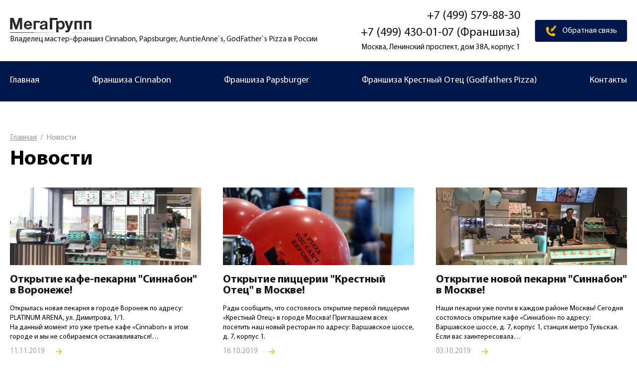

--- FILE ---
content_type: text/html; charset=UTF-8
request_url: https://megagroup.com.ru/news/?page=5
body_size: 4984
content:
<!DOCTYPE html>
<html lang="ru">

<head>
    <base href="https://megagroup.com.ru/" />
<title>Новости - «МегаГрупп»</title>
<meta charset="UTF-8" />
<meta http-equiv="Content-Type" content="text/html; charset=utf-8" />
<meta http-equiv="X-UA-Compatible" content="IE=edge">


<meta name="viewport" content="width=device-width, initial-scale=1, maximum-scale=1">
<link rel="apple-touch-icon" sizes="57x57" href="/favicon/apple-icon-57x57.png">
<link rel="apple-touch-icon" sizes="60x60" href="/favicon/apple-icon-60x60.png">
<link rel="apple-touch-icon" sizes="72x72" href="/favicon/apple-icon-72x72.png">
<link rel="apple-touch-icon" sizes="76x76" href="/favicon/apple-icon-76x76.png">
<link rel="apple-touch-icon" sizes="114x114" href="/favicon/apple-icon-114x114.png">
<link rel="apple-touch-icon" sizes="120x120" href="/favicon/apple-icon-120x120.png">
<link rel="apple-touch-icon" sizes="144x144" href="/favicon/apple-icon-144x144.png">
<link rel="apple-touch-icon" sizes="152x152" href="/favicon/apple-icon-152x152.png">
<link rel="apple-touch-icon" sizes="180x180" href="/favicon/apple-icon-180x180.png">
<link rel="icon" type="image/png" sizes="192x192"  href="/favicon/android-icon-192x192.png">
<link rel="icon" type="image/png" sizes="32x32" href="/favicon/favicon-32x32.png">
<link rel="icon" type="image/png" sizes="96x96" href="/favicon/favicon-96x96.png">
<link rel="icon" type="image/png" sizes="16x16" href="/favicon/favicon-16x16.png">
<link rel="manifest" href="/favicon/manifest.json">
<meta name="msapplication-TileColor" content="#ffffff">
<meta name="msapplication-TileImage" content="/favicon/ms-icon-144x144.png">
<meta name="theme-color" content="#ffffff">
<link rel="stylesheet" href="assets/tpl/css/reset.css"/>
<link rel="stylesheet" href="assets/tpl/css/style.css"/>


<link rel="stylesheet" href="assets/tpl/css/media.css" />
<link rel="stylesheet" href="assets/tpl/js/slick/slick.css" />
<link rel="stylesheet" href="assets/tpl/js/slick/slick-my.css" />
<link rel="stylesheet" href="assets/tpl/js/lightcase/src/css/lightcase.css" />

<link rel="canonical" href="https://megagroup.com.ru/news/"/>
<link rel="prev" href="https://megagroup.com.ru/news/?page=4"/>
<link rel="next" href="https://megagroup.com.ru/news/?page=6"/>
<link rel="stylesheet" href="/assets/components/ajaxform/css/default.css" type="text/css" />
</head>

<body>
    <header>
    <div class="container flx">
        <a href="/" id="logo">Владелец мастер-франшиз Cinnabon, Papsburger, AuntieAnne`s, GodFather`s Pizza в России</a>
        <div class="contact flx">
            <address>
               <a href="tel:+74995798830">+7 (499) 579-88-30</a>
               <a href="tel:+74994300107">+7 (499) 430-01-07 (Франшиза)</a>
               Москва, Ленинский проспект, дом 38А, корпус 1
           </address>
            <a href="#call-back-lc" data-rel="lightcase-feedback" class="btn btn-blue btn-icon btn-regular" data-reachgoal="mg-feedback" data-icon="phone">Обратная связь</a>
        </div>
    </div>
</header>
    <nav>
    <div class="container">
        <p class="menuBtn uc">Меню</p>
        <ul class="flx"><span class="close">×</span><li><a href="/">Главная</a></li><li><a href="cinnabon/">Франшиза Cinnabon</a></li><li><a href="papsburger/">Франшиза Papsburger</a></li><li><a href="godfathers-pizza">Франшиза Крестный Отец (Godfathers Pizza)</a></li><li><a href="contact">Контакты</a></li></ul>
    </div>
</nav>
    <div id="breadcrumbs">
    <div class="container">
		<ul class="breadcrumb"><li><a href="/">Главная</a></li>/<li class="active">Новости</li></ul>
	</div>
</div>
    <div class="row-b">
        <div class="container clearfix">
            <h1>Новости</h1>
            <div class="articles flx">
                <div class="article">
    <a href="news/otkryitie-kafe-pekarni-cinnabon-v-voronezhe!">
        <img src="/assets/cache_image/images/img-20191109-wa0016_397x161_e7f.jpg" alt=""/>
        <p class="capt">Открытие кафе-пекарни "Синнабон" в Воронеже!</p>
    </a>
    <div class="txt">
        <p>Открылась новая пекарня в городе Воронеж по адресу: PLATINUM ARENA, ул. Димитрова, 1/1.</p>

<p>На данный момент это уже третье кафе «Cinnabon» в этом городе и мы не собираемся останавливаться!&#8230;</p>
    </div>
    <div class="bottom">
        <time>11.11.2019</time>
        <a href="news/otkryitie-kafe-pekarni-cinnabon-v-voronezhe!" class="btn btn-more"></a>
    </div>
</div>
<div class="article">
    <a href="news/otkryitie-piczczerii-krestnyij-otecz-v-moskve!">
        <img src="/assets/cache_image/images/whatsapp-image-2019-10-16-at-22.23.44_397x161_475.jpeg" alt=""/>
        <p class="capt">Открытие пиццерии "Крестный Отец" в Москве!</p>
    </a>
    <div class="txt">
        <p>Рады сообщить, что состоялось открытие первой пиццерии «Крестный Отец» в городе Москва! Приглашаем всех посетить наш новый ресторан по адресу: Варшавское шоссе, д. 7, корпус 1.</p>
    </div>
    <div class="bottom">
        <time>16.10.2019</time>
        <a href="news/otkryitie-piczczerii-krestnyij-otecz-v-moskve!" class="btn btn-more"></a>
    </div>
</div>
<div class="article">
    <a href="news/otkryitie-novoj-pekarni-sinnabon-v-moskve!">
        <img src="/assets/cache_image/images/img-1820_397x161_475.jpeg" alt=""/>
        <p class="capt">Открытие новой пекарни "Синнабон" в Москве!</p>
    </a>
    <div class="txt">
        <p>Наши пекарни уже почти в каждом районе Москвы! Сегодня состоялось открытие кафе «Синнабон» по адресу: Варшавское шоссе, д. 7, корпус 1, станция метро Тульская.</p>

<p>Если вас заинтересовала&#8230;</p>
    </div>
    <div class="bottom">
        <time>03.10.2019</time>
        <a href="news/otkryitie-novoj-pekarni-sinnabon-v-moskve!" class="btn btn-more"></a>
    </div>
</div>
<div class="article">
    <a href="news/otkryitie-novogo-restorana-hesburger-v-birobidzhane!">
        <img src="/assets/cache_image/images/aa566c6f-6564-4f7f-96e1-0e124a352869_397x161_475.jpeg" alt=""/>
        <p class="capt">Открытие нового ресторана "Hesburger" в Биробиджане!</p>
    </a>
    <div class="txt">
        <p>Становимся ближе к каждому! На этой неделе состоялось открытие нашего нового ресторана в городе Биробиджан по адресу: ул. Советская, д. 50. Продолжаем радовать жителей России высоким&#8230;</p>
    </div>
    <div class="bottom">
        <time>25.09.2019</time>
        <a href="news/otkryitie-novogo-restorana-hesburger-v-birobidzhane!" class="btn btn-more"></a>
    </div>
</div>
<div class="article">
    <a href="news/otkryitie-novoj-piczczerii-krestnyij-otecz-v-petropavlovske-kamchatskom!">
        <img src="/assets/cache_image/images/img-2698-20-09-19-10-46_397x161_475.jpeg" alt=""/>
        <p class="capt">Открытие новой пиццерии "Крестный Отец" в Петропавловске-Камчатском!</p>
    </a>
    <div class="txt">
        <p>Состоялось очередное открытие новой пиццерии "Крестный Отец" в городе Петропавловск-Камчатский по адресу: ТЦ "Галант-Plaza", ул. Пограничная, 2/2.</p>
    </div>
    <div class="bottom">
        <time>23.09.2019</time>
        <a href="news/otkryitie-novoj-piczczerii-krestnyij-otecz-v-petropavlovske-kamchatskom!" class="btn btn-more"></a>
    </div>
</div>
<div class="article">
    <a href="news/otkryitie-pekarni-sinnabon-v-moskve!">
        <img src="/assets/cache_image/images/img-3567_397x161_e7f.jpg" alt=""/>
        <p class="capt">Открытие пекарни "Синнабон" в Москве!</p>
    </a>
    <div class="txt">
        Состоялось открытие новой кафе-пекарни «Синнабон» в городе Москва по адресу: ТЦ «Принц Плаза», ул. Профсоюзная, д. 129А.
    </div>
    <div class="bottom">
        <time>09.09.2019</time>
        <a href="news/otkryitie-pekarni-sinnabon-v-moskve!" class="btn btn-more"></a>
    </div>
</div>
<div class="article">
    <a href="news/otkryitie-vtoroj-piczczerii-krestnyij-otecz-v-g.-petropavlovsk-kamchatskij!">
        <img src="/assets/cache_image/images/whatsapp-image-2019-08-08-at-15.18.32_397x161_475.jpeg" alt=""/>
        <p class="capt">Открытие второй пиццерии "Крестный Отец" в городе Петропавловск-Камчатский!</p>
    </a>
    <div class="txt">
        <p>Cегодня состоялось открытие второго ресторана известного бренда «GodFather’s Pizza» в городе Петропавловск-Камчатский, ТЦ «Планета», ул. Лукашевского, д. 5.</p>
    </div>
    <div class="bottom">
        <time>08.08.2019</time>
        <a href="news/otkryitie-vtoroj-piczczerii-krestnyij-otecz-v-g.-petropavlovsk-kamchatskij!" class="btn btn-more"></a>
    </div>
</div>
<div class="article">
    <a href="news/otkryitie-novoj-kafe-pekarni-cinnabon-v-g.-moskva!">
        <img src="/assets/cache_image/images/img-20190727-190248_397x161_e7f.jpg" alt=""/>
        <p class="capt">Открытие новой кафе-пекарни "Cinnabon" в г. Москва!</p>
    </a>
    <div class="txt">
        <p>Состоялось открытие нашей новой пекарни в г. Москва, м. Новослободская, ул. Долгоруковская, д. 40!</p>
    </div>
    <div class="bottom">
        <time>29.07.2019</time>
        <a href="news/otkryitie-novoj-kafe-pekarni-cinnabon-v-g.-moskva!" class="btn btn-more"></a>
    </div>
</div>
<div class="article">
    <a href="news/otkryitie-novoj-pekarni-v-g.-moskva,-ul.-tverskaya!">
        <img src="/assets/cache_image/images/img-0357_397x161_e7f.jpg" alt=""/>
        <p class="capt">Открытие новой пекарни в г. Москва, ул. Тверская!</p>
    </a>
    <div class="txt">
        <p>21 июля состоялось открытие новой пекарни по адресу: г. Москва, ул. Тверская, д. 19</p>
    </div>
    <div class="bottom">
        <time>22.07.2019</time>
        <a href="news/otkryitie-novoj-pekarni-v-g.-moskva,-ul.-tverskaya!" class="btn btn-more"></a>
    </div>
</div>
            </div>
            <div class="pagination"><ul><li class="control"><a href="news/"></a></li><li><a href="news/?page=3">3</a></li><li><a href="news/?page=4">4</a></li><li class="active"><a href="news/?page=5">5</a></li><li><a href="news/?page=6">6</a></li><li><a href="news/?page=7">7</a></li><li class="control"><a href="news/?page=9"></a></li></ul></div>
        </div>
    </div>
    <footer>
    <div class="container">
        <ul class="fl"><li><a href="/">Главная</a></li><li><a href="news/">Новости</a></li><li><a href="anketa">Анкета</a></li><li><a href="contact">Контакты</a></li></ul>
        <div class="contact flx fr">
            <address>
               <a href="tel:+74995798830">+7 (499) 579-88-30</a>
               <a href="tel:+74994300107">+7 (499) 430-01-07 (Франшиза)</a>
               Москва, Ленинский проспект, дом 38А, корпус 1
           </address>
            <a href="#call-back-lc" data-rel="lightcase-feedback" class="btn btn-blue btn-icon" data-reachgoal="mg-feedback" data-icon="phone">Обратная связь</a>
        </div>
        <div class="clear"></div>
        <p id="copy" class="clearfix">
            <span class="fl">© 2017-2026 Мега Групп. Все права защищены. <ins><a href="politika-personalnyix-dannyix/">Политика персональных данных.</a></span></ins>   
            <a href="http://vims.com.ru" class="fr undline" target="_blank">Нам помогает VIMS</a>
        </p>
    </div>
</footer>
<form class="ajax_form" id="call-back-lc" method="post">
    <h2>Свяжитесь с нами</h2>    <input type="text" name="name" placeholder="Ваше имя" />
    <input type="text" name="phone" required="" placeholder="Ваш телефон*" />
            <input name="email" placeholder="Ваш email" type="text">
        <select name="franchise"><div class="article">
    <a href="news/otkryitie-kafe-pekarni-cinnabon-v-voronezhe!">
        <img src="/assets/cache_image/images/img-20191109-wa0016_397x161_e7f.jpg" alt=""/>
        <p class="capt">Открытие кафе-пекарни "Синнабон" в Воронеже!</p>
    </a>
    <div class="txt">
        <p>Открылась новая пекарня в городе Воронеж по адресу: PLATINUM ARENA, ул. Димитрова, 1/1.</p>

<p>На данный момент это уже третье кафе «Cinnabon» в этом городе и мы не собираемся останавливаться!&#8230;</p>
    </div>
    <div class="bottom">
        <time>11.11.2019</time>
        <a href="news/otkryitie-kafe-pekarni-cinnabon-v-voronezhe!" class="btn btn-more"></a>
    </div>
</div>
<div class="article">
    <a href="news/otkryitie-piczczerii-krestnyij-otecz-v-moskve!">
        <img src="/assets/cache_image/images/whatsapp-image-2019-10-16-at-22.23.44_397x161_475.jpeg" alt=""/>
        <p class="capt">Открытие пиццерии "Крестный Отец" в Москве!</p>
    </a>
    <div class="txt">
        <p>Рады сообщить, что состоялось открытие первой пиццерии «Крестный Отец» в городе Москва! Приглашаем всех посетить наш новый ресторан по адресу: Варшавское шоссе, д. 7, корпус 1.</p>
    </div>
    <div class="bottom">
        <time>16.10.2019</time>
        <a href="news/otkryitie-piczczerii-krestnyij-otecz-v-moskve!" class="btn btn-more"></a>
    </div>
</div>
<div class="article">
    <a href="news/otkryitie-novoj-pekarni-sinnabon-v-moskve!">
        <img src="/assets/cache_image/images/img-1820_397x161_475.jpeg" alt=""/>
        <p class="capt">Открытие новой пекарни "Синнабон" в Москве!</p>
    </a>
    <div class="txt">
        <p>Наши пекарни уже почти в каждом районе Москвы! Сегодня состоялось открытие кафе «Синнабон» по адресу: Варшавское шоссе, д. 7, корпус 1, станция метро Тульская.</p>

<p>Если вас заинтересовала&#8230;</p>
    </div>
    <div class="bottom">
        <time>03.10.2019</time>
        <a href="news/otkryitie-novoj-pekarni-sinnabon-v-moskve!" class="btn btn-more"></a>
    </div>
</div>
<div class="article">
    <a href="news/otkryitie-novogo-restorana-hesburger-v-birobidzhane!">
        <img src="/assets/cache_image/images/aa566c6f-6564-4f7f-96e1-0e124a352869_397x161_475.jpeg" alt=""/>
        <p class="capt">Открытие нового ресторана "Hesburger" в Биробиджане!</p>
    </a>
    <div class="txt">
        <p>Становимся ближе к каждому! На этой неделе состоялось открытие нашего нового ресторана в городе Биробиджан по адресу: ул. Советская, д. 50. Продолжаем радовать жителей России высоким&#8230;</p>
    </div>
    <div class="bottom">
        <time>25.09.2019</time>
        <a href="news/otkryitie-novogo-restorana-hesburger-v-birobidzhane!" class="btn btn-more"></a>
    </div>
</div>
<div class="article">
    <a href="news/otkryitie-novoj-piczczerii-krestnyij-otecz-v-petropavlovske-kamchatskom!">
        <img src="/assets/cache_image/images/img-2698-20-09-19-10-46_397x161_475.jpeg" alt=""/>
        <p class="capt">Открытие новой пиццерии "Крестный Отец" в Петропавловске-Камчатском!</p>
    </a>
    <div class="txt">
        <p>Состоялось очередное открытие новой пиццерии "Крестный Отец" в городе Петропавловск-Камчатский по адресу: ТЦ "Галант-Plaza", ул. Пограничная, 2/2.</p>
    </div>
    <div class="bottom">
        <time>23.09.2019</time>
        <a href="news/otkryitie-novoj-piczczerii-krestnyij-otecz-v-petropavlovske-kamchatskom!" class="btn btn-more"></a>
    </div>
</div>
<div class="article">
    <a href="news/otkryitie-pekarni-sinnabon-v-moskve!">
        <img src="/assets/cache_image/images/img-3567_397x161_e7f.jpg" alt=""/>
        <p class="capt">Открытие пекарни "Синнабон" в Москве!</p>
    </a>
    <div class="txt">
        Состоялось открытие новой кафе-пекарни «Синнабон» в городе Москва по адресу: ТЦ «Принц Плаза», ул. Профсоюзная, д. 129А.
    </div>
    <div class="bottom">
        <time>09.09.2019</time>
        <a href="news/otkryitie-pekarni-sinnabon-v-moskve!" class="btn btn-more"></a>
    </div>
</div>
<div class="article">
    <a href="news/otkryitie-vtoroj-piczczerii-krestnyij-otecz-v-g.-petropavlovsk-kamchatskij!">
        <img src="/assets/cache_image/images/whatsapp-image-2019-08-08-at-15.18.32_397x161_475.jpeg" alt=""/>
        <p class="capt">Открытие второй пиццерии "Крестный Отец" в городе Петропавловск-Камчатский!</p>
    </a>
    <div class="txt">
        <p>Cегодня состоялось открытие второго ресторана известного бренда «GodFather’s Pizza» в городе Петропавловск-Камчатский, ТЦ «Планета», ул. Лукашевского, д. 5.</p>
    </div>
    <div class="bottom">
        <time>08.08.2019</time>
        <a href="news/otkryitie-vtoroj-piczczerii-krestnyij-otecz-v-g.-petropavlovsk-kamchatskij!" class="btn btn-more"></a>
    </div>
</div>
<div class="article">
    <a href="news/otkryitie-novoj-kafe-pekarni-cinnabon-v-g.-moskva!">
        <img src="/assets/cache_image/images/img-20190727-190248_397x161_e7f.jpg" alt=""/>
        <p class="capt">Открытие новой кафе-пекарни "Cinnabon" в г. Москва!</p>
    </a>
    <div class="txt">
        <p>Состоялось открытие нашей новой пекарни в г. Москва, м. Новослободская, ул. Долгоруковская, д. 40!</p>
    </div>
    <div class="bottom">
        <time>29.07.2019</time>
        <a href="news/otkryitie-novoj-kafe-pekarni-cinnabon-v-g.-moskva!" class="btn btn-more"></a>
    </div>
</div>
<div class="article">
    <a href="news/otkryitie-novoj-pekarni-v-g.-moskva,-ul.-tverskaya!">
        <img src="/assets/cache_image/images/img-0357_397x161_e7f.jpg" alt=""/>
        <p class="capt">Открытие новой пекарни в г. Москва, ул. Тверская!</p>
    </a>
    <div class="txt">
        <p>21 июля состоялось открытие новой пекарни по адресу: г. Москва, ул. Тверская, д. 19</p>
    </div>
    <div class="bottom">
        <time>22.07.2019</time>
        <a href="news/otkryitie-novoj-pekarni-v-g.-moskva,-ul.-tverskaya!" class="btn btn-more"></a>
    </div>
</div></select>
    <textarea name="comment" placeholder="Ваш вопрос"></textarea>
    <div id="call-back-lc_captcha" class="recaptcha">
        
    </div>
        	        	    <button type="submit" data-reachgoal="mg-feedback-send" class="btn btn-yellow">Отправить</button>    <div class="results"></div>

	<input type="hidden" name="af_action" value="6b435555f6345627cd49c6540d9e8ad4" />
</form>

<!-- Yandex.Metrika counter -->
<script type="text/javascript" >
    (function (d, w, c) {
        (w[c] = w[c] || []).push(function() {
            try {
                w.yaCounter48995318 = new Ya.Metrika({
                    id:48995318,
                    clickmap:true,
                    trackLinks:true,
                    accurateTrackBounce:true,
                    webvisor:true
                });
            } catch(e) { }
        });

        var n = d.getElementsByTagName("script")[0],
            s = d.createElement("script"),
            f = function () { n.parentNode.insertBefore(s, n); };
        s.type = "text/javascript";
        s.async = true;
        s.src = "https://mc.yandex.ru/metrika/watch.js";

        if (w.opera == "[object Opera]") {
            d.addEventListener("DOMContentLoaded", f, false);
        } else { f(); }
    })(document, window, "yandex_metrika_callbacks");
</script>
<noscript><div><img src="https://mc.yandex.ru/watch/48995318" style="position:absolute; left:-9999px;" alt="" /></div></noscript>
<!-- /Yandex.Metrika counter -->
<script type="text/javascript">!function(){var t=document.createElement("script");t.type="text/javascript",t.async=!0,t.src="https://vk.com/js/api/openapi.js?154",t.onload=function(){VK.Retargeting.Init("VK-RTRG-251499-2M73A"),VK.Retargeting.Hit()},document.head.appendChild(t)}();</script><noscript><img src="https://vk.com/rtrg?p=VK-RTRG-251499-2M73A" style="position:fixed; left:-999px;" alt=""/></noscript>
<!-- Facebook Pixel Code -->
<script>
  !function(f,b,e,v,n,t,s)
  {if(f.fbq)return;n=f.fbq=function(){n.callMethod?
  n.callMethod.apply(n,arguments):n.queue.push(arguments)};
  if(!f._fbq)f._fbq=n;n.push=n;n.loaded=!0;n.version='2.0';
  n.queue=[];t=b.createElement(e);t.async=!0;
  t.src=v;s=b.getElementsByTagName(e)[0];
  s.parentNode.insertBefore(t,s)}(window, document,'script',
  'https://connect.facebook.net/en_US/fbevents.js');
  fbq('init', '1281692118632278');
  fbq('track', 'PageView');
</script>
<noscript><img height="1" width="1" style="display:none"
  src="https://www.facebook.com/tr?id=1281692118632278&ev=PageView&noscript=1"
/></noscript>
<!-- End Facebook Pixel Code -->

    <script type="text/javascript" src="assets/tpl/js/jquery-2.2.4.min.js"></script>
<script type="text/javascript" src="assets/tpl/js/slick/slick.min.js"></script>
<script type="text/javascript" src="assets/tpl/js/lightcase/src/js/lightcase.js"></script>
<script type="text/javascript" src="assets/tpl/js/jquery.scrollTo.min.js"></script>
<script type="text/javascript" src="assets/tpl/js/function.js"></script>
<script src="https://www.google.com/recaptcha/api.js?onload=onloadCaptchaCallback&render=explicit&hl=ru" async defer></script>
<script type="text/javascript">
    var onloadCaptchaCallback = function(id) {
        var siteKey = '6Ld2xm8UAAAAAOT5pP2ROIEb7w_F_5NajxJlzORK';
        if (id){
            var el = document.getElementById(id);
            $(el).html('');
            grecaptcha.render(id, {
              'sitekey' : siteKey
            });
        } else {
            $('.recaptcha').each(function(index) {
                grecaptcha.render($(this).attr('id'), {
                  'sitekey' : siteKey
                });
            });
        }
    };
</script>
<script type="text/javascript" src="/assets/components/ajaxform/js/default.js"></script>
<script type="text/javascript">AjaxForm.initialize({"assetsUrl":"\/assets\/components\/ajaxform\/","actionUrl":"\/assets\/components\/ajaxform\/action.php","closeMessage":"\u0437\u0430\u043a\u0440\u044b\u0442\u044c \u0432\u0441\u0435","formSelector":"form.ajax_form","pageId":17});</script>
</body>

</html>

--- FILE ---
content_type: text/html; charset=utf-8
request_url: https://www.google.com/recaptcha/api2/anchor?ar=1&k=6Ld2xm8UAAAAAOT5pP2ROIEb7w_F_5NajxJlzORK&co=aHR0cHM6Ly9tZWdhZ3JvdXAuY29tLnJ1OjQ0Mw..&hl=ru&v=PoyoqOPhxBO7pBk68S4YbpHZ&size=normal&anchor-ms=20000&execute-ms=30000&cb=xx93obfmd044
body_size: 49421
content:
<!DOCTYPE HTML><html dir="ltr" lang="ru"><head><meta http-equiv="Content-Type" content="text/html; charset=UTF-8">
<meta http-equiv="X-UA-Compatible" content="IE=edge">
<title>reCAPTCHA</title>
<style type="text/css">
/* cyrillic-ext */
@font-face {
  font-family: 'Roboto';
  font-style: normal;
  font-weight: 400;
  font-stretch: 100%;
  src: url(//fonts.gstatic.com/s/roboto/v48/KFO7CnqEu92Fr1ME7kSn66aGLdTylUAMa3GUBHMdazTgWw.woff2) format('woff2');
  unicode-range: U+0460-052F, U+1C80-1C8A, U+20B4, U+2DE0-2DFF, U+A640-A69F, U+FE2E-FE2F;
}
/* cyrillic */
@font-face {
  font-family: 'Roboto';
  font-style: normal;
  font-weight: 400;
  font-stretch: 100%;
  src: url(//fonts.gstatic.com/s/roboto/v48/KFO7CnqEu92Fr1ME7kSn66aGLdTylUAMa3iUBHMdazTgWw.woff2) format('woff2');
  unicode-range: U+0301, U+0400-045F, U+0490-0491, U+04B0-04B1, U+2116;
}
/* greek-ext */
@font-face {
  font-family: 'Roboto';
  font-style: normal;
  font-weight: 400;
  font-stretch: 100%;
  src: url(//fonts.gstatic.com/s/roboto/v48/KFO7CnqEu92Fr1ME7kSn66aGLdTylUAMa3CUBHMdazTgWw.woff2) format('woff2');
  unicode-range: U+1F00-1FFF;
}
/* greek */
@font-face {
  font-family: 'Roboto';
  font-style: normal;
  font-weight: 400;
  font-stretch: 100%;
  src: url(//fonts.gstatic.com/s/roboto/v48/KFO7CnqEu92Fr1ME7kSn66aGLdTylUAMa3-UBHMdazTgWw.woff2) format('woff2');
  unicode-range: U+0370-0377, U+037A-037F, U+0384-038A, U+038C, U+038E-03A1, U+03A3-03FF;
}
/* math */
@font-face {
  font-family: 'Roboto';
  font-style: normal;
  font-weight: 400;
  font-stretch: 100%;
  src: url(//fonts.gstatic.com/s/roboto/v48/KFO7CnqEu92Fr1ME7kSn66aGLdTylUAMawCUBHMdazTgWw.woff2) format('woff2');
  unicode-range: U+0302-0303, U+0305, U+0307-0308, U+0310, U+0312, U+0315, U+031A, U+0326-0327, U+032C, U+032F-0330, U+0332-0333, U+0338, U+033A, U+0346, U+034D, U+0391-03A1, U+03A3-03A9, U+03B1-03C9, U+03D1, U+03D5-03D6, U+03F0-03F1, U+03F4-03F5, U+2016-2017, U+2034-2038, U+203C, U+2040, U+2043, U+2047, U+2050, U+2057, U+205F, U+2070-2071, U+2074-208E, U+2090-209C, U+20D0-20DC, U+20E1, U+20E5-20EF, U+2100-2112, U+2114-2115, U+2117-2121, U+2123-214F, U+2190, U+2192, U+2194-21AE, U+21B0-21E5, U+21F1-21F2, U+21F4-2211, U+2213-2214, U+2216-22FF, U+2308-230B, U+2310, U+2319, U+231C-2321, U+2336-237A, U+237C, U+2395, U+239B-23B7, U+23D0, U+23DC-23E1, U+2474-2475, U+25AF, U+25B3, U+25B7, U+25BD, U+25C1, U+25CA, U+25CC, U+25FB, U+266D-266F, U+27C0-27FF, U+2900-2AFF, U+2B0E-2B11, U+2B30-2B4C, U+2BFE, U+3030, U+FF5B, U+FF5D, U+1D400-1D7FF, U+1EE00-1EEFF;
}
/* symbols */
@font-face {
  font-family: 'Roboto';
  font-style: normal;
  font-weight: 400;
  font-stretch: 100%;
  src: url(//fonts.gstatic.com/s/roboto/v48/KFO7CnqEu92Fr1ME7kSn66aGLdTylUAMaxKUBHMdazTgWw.woff2) format('woff2');
  unicode-range: U+0001-000C, U+000E-001F, U+007F-009F, U+20DD-20E0, U+20E2-20E4, U+2150-218F, U+2190, U+2192, U+2194-2199, U+21AF, U+21E6-21F0, U+21F3, U+2218-2219, U+2299, U+22C4-22C6, U+2300-243F, U+2440-244A, U+2460-24FF, U+25A0-27BF, U+2800-28FF, U+2921-2922, U+2981, U+29BF, U+29EB, U+2B00-2BFF, U+4DC0-4DFF, U+FFF9-FFFB, U+10140-1018E, U+10190-1019C, U+101A0, U+101D0-101FD, U+102E0-102FB, U+10E60-10E7E, U+1D2C0-1D2D3, U+1D2E0-1D37F, U+1F000-1F0FF, U+1F100-1F1AD, U+1F1E6-1F1FF, U+1F30D-1F30F, U+1F315, U+1F31C, U+1F31E, U+1F320-1F32C, U+1F336, U+1F378, U+1F37D, U+1F382, U+1F393-1F39F, U+1F3A7-1F3A8, U+1F3AC-1F3AF, U+1F3C2, U+1F3C4-1F3C6, U+1F3CA-1F3CE, U+1F3D4-1F3E0, U+1F3ED, U+1F3F1-1F3F3, U+1F3F5-1F3F7, U+1F408, U+1F415, U+1F41F, U+1F426, U+1F43F, U+1F441-1F442, U+1F444, U+1F446-1F449, U+1F44C-1F44E, U+1F453, U+1F46A, U+1F47D, U+1F4A3, U+1F4B0, U+1F4B3, U+1F4B9, U+1F4BB, U+1F4BF, U+1F4C8-1F4CB, U+1F4D6, U+1F4DA, U+1F4DF, U+1F4E3-1F4E6, U+1F4EA-1F4ED, U+1F4F7, U+1F4F9-1F4FB, U+1F4FD-1F4FE, U+1F503, U+1F507-1F50B, U+1F50D, U+1F512-1F513, U+1F53E-1F54A, U+1F54F-1F5FA, U+1F610, U+1F650-1F67F, U+1F687, U+1F68D, U+1F691, U+1F694, U+1F698, U+1F6AD, U+1F6B2, U+1F6B9-1F6BA, U+1F6BC, U+1F6C6-1F6CF, U+1F6D3-1F6D7, U+1F6E0-1F6EA, U+1F6F0-1F6F3, U+1F6F7-1F6FC, U+1F700-1F7FF, U+1F800-1F80B, U+1F810-1F847, U+1F850-1F859, U+1F860-1F887, U+1F890-1F8AD, U+1F8B0-1F8BB, U+1F8C0-1F8C1, U+1F900-1F90B, U+1F93B, U+1F946, U+1F984, U+1F996, U+1F9E9, U+1FA00-1FA6F, U+1FA70-1FA7C, U+1FA80-1FA89, U+1FA8F-1FAC6, U+1FACE-1FADC, U+1FADF-1FAE9, U+1FAF0-1FAF8, U+1FB00-1FBFF;
}
/* vietnamese */
@font-face {
  font-family: 'Roboto';
  font-style: normal;
  font-weight: 400;
  font-stretch: 100%;
  src: url(//fonts.gstatic.com/s/roboto/v48/KFO7CnqEu92Fr1ME7kSn66aGLdTylUAMa3OUBHMdazTgWw.woff2) format('woff2');
  unicode-range: U+0102-0103, U+0110-0111, U+0128-0129, U+0168-0169, U+01A0-01A1, U+01AF-01B0, U+0300-0301, U+0303-0304, U+0308-0309, U+0323, U+0329, U+1EA0-1EF9, U+20AB;
}
/* latin-ext */
@font-face {
  font-family: 'Roboto';
  font-style: normal;
  font-weight: 400;
  font-stretch: 100%;
  src: url(//fonts.gstatic.com/s/roboto/v48/KFO7CnqEu92Fr1ME7kSn66aGLdTylUAMa3KUBHMdazTgWw.woff2) format('woff2');
  unicode-range: U+0100-02BA, U+02BD-02C5, U+02C7-02CC, U+02CE-02D7, U+02DD-02FF, U+0304, U+0308, U+0329, U+1D00-1DBF, U+1E00-1E9F, U+1EF2-1EFF, U+2020, U+20A0-20AB, U+20AD-20C0, U+2113, U+2C60-2C7F, U+A720-A7FF;
}
/* latin */
@font-face {
  font-family: 'Roboto';
  font-style: normal;
  font-weight: 400;
  font-stretch: 100%;
  src: url(//fonts.gstatic.com/s/roboto/v48/KFO7CnqEu92Fr1ME7kSn66aGLdTylUAMa3yUBHMdazQ.woff2) format('woff2');
  unicode-range: U+0000-00FF, U+0131, U+0152-0153, U+02BB-02BC, U+02C6, U+02DA, U+02DC, U+0304, U+0308, U+0329, U+2000-206F, U+20AC, U+2122, U+2191, U+2193, U+2212, U+2215, U+FEFF, U+FFFD;
}
/* cyrillic-ext */
@font-face {
  font-family: 'Roboto';
  font-style: normal;
  font-weight: 500;
  font-stretch: 100%;
  src: url(//fonts.gstatic.com/s/roboto/v48/KFO7CnqEu92Fr1ME7kSn66aGLdTylUAMa3GUBHMdazTgWw.woff2) format('woff2');
  unicode-range: U+0460-052F, U+1C80-1C8A, U+20B4, U+2DE0-2DFF, U+A640-A69F, U+FE2E-FE2F;
}
/* cyrillic */
@font-face {
  font-family: 'Roboto';
  font-style: normal;
  font-weight: 500;
  font-stretch: 100%;
  src: url(//fonts.gstatic.com/s/roboto/v48/KFO7CnqEu92Fr1ME7kSn66aGLdTylUAMa3iUBHMdazTgWw.woff2) format('woff2');
  unicode-range: U+0301, U+0400-045F, U+0490-0491, U+04B0-04B1, U+2116;
}
/* greek-ext */
@font-face {
  font-family: 'Roboto';
  font-style: normal;
  font-weight: 500;
  font-stretch: 100%;
  src: url(//fonts.gstatic.com/s/roboto/v48/KFO7CnqEu92Fr1ME7kSn66aGLdTylUAMa3CUBHMdazTgWw.woff2) format('woff2');
  unicode-range: U+1F00-1FFF;
}
/* greek */
@font-face {
  font-family: 'Roboto';
  font-style: normal;
  font-weight: 500;
  font-stretch: 100%;
  src: url(//fonts.gstatic.com/s/roboto/v48/KFO7CnqEu92Fr1ME7kSn66aGLdTylUAMa3-UBHMdazTgWw.woff2) format('woff2');
  unicode-range: U+0370-0377, U+037A-037F, U+0384-038A, U+038C, U+038E-03A1, U+03A3-03FF;
}
/* math */
@font-face {
  font-family: 'Roboto';
  font-style: normal;
  font-weight: 500;
  font-stretch: 100%;
  src: url(//fonts.gstatic.com/s/roboto/v48/KFO7CnqEu92Fr1ME7kSn66aGLdTylUAMawCUBHMdazTgWw.woff2) format('woff2');
  unicode-range: U+0302-0303, U+0305, U+0307-0308, U+0310, U+0312, U+0315, U+031A, U+0326-0327, U+032C, U+032F-0330, U+0332-0333, U+0338, U+033A, U+0346, U+034D, U+0391-03A1, U+03A3-03A9, U+03B1-03C9, U+03D1, U+03D5-03D6, U+03F0-03F1, U+03F4-03F5, U+2016-2017, U+2034-2038, U+203C, U+2040, U+2043, U+2047, U+2050, U+2057, U+205F, U+2070-2071, U+2074-208E, U+2090-209C, U+20D0-20DC, U+20E1, U+20E5-20EF, U+2100-2112, U+2114-2115, U+2117-2121, U+2123-214F, U+2190, U+2192, U+2194-21AE, U+21B0-21E5, U+21F1-21F2, U+21F4-2211, U+2213-2214, U+2216-22FF, U+2308-230B, U+2310, U+2319, U+231C-2321, U+2336-237A, U+237C, U+2395, U+239B-23B7, U+23D0, U+23DC-23E1, U+2474-2475, U+25AF, U+25B3, U+25B7, U+25BD, U+25C1, U+25CA, U+25CC, U+25FB, U+266D-266F, U+27C0-27FF, U+2900-2AFF, U+2B0E-2B11, U+2B30-2B4C, U+2BFE, U+3030, U+FF5B, U+FF5D, U+1D400-1D7FF, U+1EE00-1EEFF;
}
/* symbols */
@font-face {
  font-family: 'Roboto';
  font-style: normal;
  font-weight: 500;
  font-stretch: 100%;
  src: url(//fonts.gstatic.com/s/roboto/v48/KFO7CnqEu92Fr1ME7kSn66aGLdTylUAMaxKUBHMdazTgWw.woff2) format('woff2');
  unicode-range: U+0001-000C, U+000E-001F, U+007F-009F, U+20DD-20E0, U+20E2-20E4, U+2150-218F, U+2190, U+2192, U+2194-2199, U+21AF, U+21E6-21F0, U+21F3, U+2218-2219, U+2299, U+22C4-22C6, U+2300-243F, U+2440-244A, U+2460-24FF, U+25A0-27BF, U+2800-28FF, U+2921-2922, U+2981, U+29BF, U+29EB, U+2B00-2BFF, U+4DC0-4DFF, U+FFF9-FFFB, U+10140-1018E, U+10190-1019C, U+101A0, U+101D0-101FD, U+102E0-102FB, U+10E60-10E7E, U+1D2C0-1D2D3, U+1D2E0-1D37F, U+1F000-1F0FF, U+1F100-1F1AD, U+1F1E6-1F1FF, U+1F30D-1F30F, U+1F315, U+1F31C, U+1F31E, U+1F320-1F32C, U+1F336, U+1F378, U+1F37D, U+1F382, U+1F393-1F39F, U+1F3A7-1F3A8, U+1F3AC-1F3AF, U+1F3C2, U+1F3C4-1F3C6, U+1F3CA-1F3CE, U+1F3D4-1F3E0, U+1F3ED, U+1F3F1-1F3F3, U+1F3F5-1F3F7, U+1F408, U+1F415, U+1F41F, U+1F426, U+1F43F, U+1F441-1F442, U+1F444, U+1F446-1F449, U+1F44C-1F44E, U+1F453, U+1F46A, U+1F47D, U+1F4A3, U+1F4B0, U+1F4B3, U+1F4B9, U+1F4BB, U+1F4BF, U+1F4C8-1F4CB, U+1F4D6, U+1F4DA, U+1F4DF, U+1F4E3-1F4E6, U+1F4EA-1F4ED, U+1F4F7, U+1F4F9-1F4FB, U+1F4FD-1F4FE, U+1F503, U+1F507-1F50B, U+1F50D, U+1F512-1F513, U+1F53E-1F54A, U+1F54F-1F5FA, U+1F610, U+1F650-1F67F, U+1F687, U+1F68D, U+1F691, U+1F694, U+1F698, U+1F6AD, U+1F6B2, U+1F6B9-1F6BA, U+1F6BC, U+1F6C6-1F6CF, U+1F6D3-1F6D7, U+1F6E0-1F6EA, U+1F6F0-1F6F3, U+1F6F7-1F6FC, U+1F700-1F7FF, U+1F800-1F80B, U+1F810-1F847, U+1F850-1F859, U+1F860-1F887, U+1F890-1F8AD, U+1F8B0-1F8BB, U+1F8C0-1F8C1, U+1F900-1F90B, U+1F93B, U+1F946, U+1F984, U+1F996, U+1F9E9, U+1FA00-1FA6F, U+1FA70-1FA7C, U+1FA80-1FA89, U+1FA8F-1FAC6, U+1FACE-1FADC, U+1FADF-1FAE9, U+1FAF0-1FAF8, U+1FB00-1FBFF;
}
/* vietnamese */
@font-face {
  font-family: 'Roboto';
  font-style: normal;
  font-weight: 500;
  font-stretch: 100%;
  src: url(//fonts.gstatic.com/s/roboto/v48/KFO7CnqEu92Fr1ME7kSn66aGLdTylUAMa3OUBHMdazTgWw.woff2) format('woff2');
  unicode-range: U+0102-0103, U+0110-0111, U+0128-0129, U+0168-0169, U+01A0-01A1, U+01AF-01B0, U+0300-0301, U+0303-0304, U+0308-0309, U+0323, U+0329, U+1EA0-1EF9, U+20AB;
}
/* latin-ext */
@font-face {
  font-family: 'Roboto';
  font-style: normal;
  font-weight: 500;
  font-stretch: 100%;
  src: url(//fonts.gstatic.com/s/roboto/v48/KFO7CnqEu92Fr1ME7kSn66aGLdTylUAMa3KUBHMdazTgWw.woff2) format('woff2');
  unicode-range: U+0100-02BA, U+02BD-02C5, U+02C7-02CC, U+02CE-02D7, U+02DD-02FF, U+0304, U+0308, U+0329, U+1D00-1DBF, U+1E00-1E9F, U+1EF2-1EFF, U+2020, U+20A0-20AB, U+20AD-20C0, U+2113, U+2C60-2C7F, U+A720-A7FF;
}
/* latin */
@font-face {
  font-family: 'Roboto';
  font-style: normal;
  font-weight: 500;
  font-stretch: 100%;
  src: url(//fonts.gstatic.com/s/roboto/v48/KFO7CnqEu92Fr1ME7kSn66aGLdTylUAMa3yUBHMdazQ.woff2) format('woff2');
  unicode-range: U+0000-00FF, U+0131, U+0152-0153, U+02BB-02BC, U+02C6, U+02DA, U+02DC, U+0304, U+0308, U+0329, U+2000-206F, U+20AC, U+2122, U+2191, U+2193, U+2212, U+2215, U+FEFF, U+FFFD;
}
/* cyrillic-ext */
@font-face {
  font-family: 'Roboto';
  font-style: normal;
  font-weight: 900;
  font-stretch: 100%;
  src: url(//fonts.gstatic.com/s/roboto/v48/KFO7CnqEu92Fr1ME7kSn66aGLdTylUAMa3GUBHMdazTgWw.woff2) format('woff2');
  unicode-range: U+0460-052F, U+1C80-1C8A, U+20B4, U+2DE0-2DFF, U+A640-A69F, U+FE2E-FE2F;
}
/* cyrillic */
@font-face {
  font-family: 'Roboto';
  font-style: normal;
  font-weight: 900;
  font-stretch: 100%;
  src: url(//fonts.gstatic.com/s/roboto/v48/KFO7CnqEu92Fr1ME7kSn66aGLdTylUAMa3iUBHMdazTgWw.woff2) format('woff2');
  unicode-range: U+0301, U+0400-045F, U+0490-0491, U+04B0-04B1, U+2116;
}
/* greek-ext */
@font-face {
  font-family: 'Roboto';
  font-style: normal;
  font-weight: 900;
  font-stretch: 100%;
  src: url(//fonts.gstatic.com/s/roboto/v48/KFO7CnqEu92Fr1ME7kSn66aGLdTylUAMa3CUBHMdazTgWw.woff2) format('woff2');
  unicode-range: U+1F00-1FFF;
}
/* greek */
@font-face {
  font-family: 'Roboto';
  font-style: normal;
  font-weight: 900;
  font-stretch: 100%;
  src: url(//fonts.gstatic.com/s/roboto/v48/KFO7CnqEu92Fr1ME7kSn66aGLdTylUAMa3-UBHMdazTgWw.woff2) format('woff2');
  unicode-range: U+0370-0377, U+037A-037F, U+0384-038A, U+038C, U+038E-03A1, U+03A3-03FF;
}
/* math */
@font-face {
  font-family: 'Roboto';
  font-style: normal;
  font-weight: 900;
  font-stretch: 100%;
  src: url(//fonts.gstatic.com/s/roboto/v48/KFO7CnqEu92Fr1ME7kSn66aGLdTylUAMawCUBHMdazTgWw.woff2) format('woff2');
  unicode-range: U+0302-0303, U+0305, U+0307-0308, U+0310, U+0312, U+0315, U+031A, U+0326-0327, U+032C, U+032F-0330, U+0332-0333, U+0338, U+033A, U+0346, U+034D, U+0391-03A1, U+03A3-03A9, U+03B1-03C9, U+03D1, U+03D5-03D6, U+03F0-03F1, U+03F4-03F5, U+2016-2017, U+2034-2038, U+203C, U+2040, U+2043, U+2047, U+2050, U+2057, U+205F, U+2070-2071, U+2074-208E, U+2090-209C, U+20D0-20DC, U+20E1, U+20E5-20EF, U+2100-2112, U+2114-2115, U+2117-2121, U+2123-214F, U+2190, U+2192, U+2194-21AE, U+21B0-21E5, U+21F1-21F2, U+21F4-2211, U+2213-2214, U+2216-22FF, U+2308-230B, U+2310, U+2319, U+231C-2321, U+2336-237A, U+237C, U+2395, U+239B-23B7, U+23D0, U+23DC-23E1, U+2474-2475, U+25AF, U+25B3, U+25B7, U+25BD, U+25C1, U+25CA, U+25CC, U+25FB, U+266D-266F, U+27C0-27FF, U+2900-2AFF, U+2B0E-2B11, U+2B30-2B4C, U+2BFE, U+3030, U+FF5B, U+FF5D, U+1D400-1D7FF, U+1EE00-1EEFF;
}
/* symbols */
@font-face {
  font-family: 'Roboto';
  font-style: normal;
  font-weight: 900;
  font-stretch: 100%;
  src: url(//fonts.gstatic.com/s/roboto/v48/KFO7CnqEu92Fr1ME7kSn66aGLdTylUAMaxKUBHMdazTgWw.woff2) format('woff2');
  unicode-range: U+0001-000C, U+000E-001F, U+007F-009F, U+20DD-20E0, U+20E2-20E4, U+2150-218F, U+2190, U+2192, U+2194-2199, U+21AF, U+21E6-21F0, U+21F3, U+2218-2219, U+2299, U+22C4-22C6, U+2300-243F, U+2440-244A, U+2460-24FF, U+25A0-27BF, U+2800-28FF, U+2921-2922, U+2981, U+29BF, U+29EB, U+2B00-2BFF, U+4DC0-4DFF, U+FFF9-FFFB, U+10140-1018E, U+10190-1019C, U+101A0, U+101D0-101FD, U+102E0-102FB, U+10E60-10E7E, U+1D2C0-1D2D3, U+1D2E0-1D37F, U+1F000-1F0FF, U+1F100-1F1AD, U+1F1E6-1F1FF, U+1F30D-1F30F, U+1F315, U+1F31C, U+1F31E, U+1F320-1F32C, U+1F336, U+1F378, U+1F37D, U+1F382, U+1F393-1F39F, U+1F3A7-1F3A8, U+1F3AC-1F3AF, U+1F3C2, U+1F3C4-1F3C6, U+1F3CA-1F3CE, U+1F3D4-1F3E0, U+1F3ED, U+1F3F1-1F3F3, U+1F3F5-1F3F7, U+1F408, U+1F415, U+1F41F, U+1F426, U+1F43F, U+1F441-1F442, U+1F444, U+1F446-1F449, U+1F44C-1F44E, U+1F453, U+1F46A, U+1F47D, U+1F4A3, U+1F4B0, U+1F4B3, U+1F4B9, U+1F4BB, U+1F4BF, U+1F4C8-1F4CB, U+1F4D6, U+1F4DA, U+1F4DF, U+1F4E3-1F4E6, U+1F4EA-1F4ED, U+1F4F7, U+1F4F9-1F4FB, U+1F4FD-1F4FE, U+1F503, U+1F507-1F50B, U+1F50D, U+1F512-1F513, U+1F53E-1F54A, U+1F54F-1F5FA, U+1F610, U+1F650-1F67F, U+1F687, U+1F68D, U+1F691, U+1F694, U+1F698, U+1F6AD, U+1F6B2, U+1F6B9-1F6BA, U+1F6BC, U+1F6C6-1F6CF, U+1F6D3-1F6D7, U+1F6E0-1F6EA, U+1F6F0-1F6F3, U+1F6F7-1F6FC, U+1F700-1F7FF, U+1F800-1F80B, U+1F810-1F847, U+1F850-1F859, U+1F860-1F887, U+1F890-1F8AD, U+1F8B0-1F8BB, U+1F8C0-1F8C1, U+1F900-1F90B, U+1F93B, U+1F946, U+1F984, U+1F996, U+1F9E9, U+1FA00-1FA6F, U+1FA70-1FA7C, U+1FA80-1FA89, U+1FA8F-1FAC6, U+1FACE-1FADC, U+1FADF-1FAE9, U+1FAF0-1FAF8, U+1FB00-1FBFF;
}
/* vietnamese */
@font-face {
  font-family: 'Roboto';
  font-style: normal;
  font-weight: 900;
  font-stretch: 100%;
  src: url(//fonts.gstatic.com/s/roboto/v48/KFO7CnqEu92Fr1ME7kSn66aGLdTylUAMa3OUBHMdazTgWw.woff2) format('woff2');
  unicode-range: U+0102-0103, U+0110-0111, U+0128-0129, U+0168-0169, U+01A0-01A1, U+01AF-01B0, U+0300-0301, U+0303-0304, U+0308-0309, U+0323, U+0329, U+1EA0-1EF9, U+20AB;
}
/* latin-ext */
@font-face {
  font-family: 'Roboto';
  font-style: normal;
  font-weight: 900;
  font-stretch: 100%;
  src: url(//fonts.gstatic.com/s/roboto/v48/KFO7CnqEu92Fr1ME7kSn66aGLdTylUAMa3KUBHMdazTgWw.woff2) format('woff2');
  unicode-range: U+0100-02BA, U+02BD-02C5, U+02C7-02CC, U+02CE-02D7, U+02DD-02FF, U+0304, U+0308, U+0329, U+1D00-1DBF, U+1E00-1E9F, U+1EF2-1EFF, U+2020, U+20A0-20AB, U+20AD-20C0, U+2113, U+2C60-2C7F, U+A720-A7FF;
}
/* latin */
@font-face {
  font-family: 'Roboto';
  font-style: normal;
  font-weight: 900;
  font-stretch: 100%;
  src: url(//fonts.gstatic.com/s/roboto/v48/KFO7CnqEu92Fr1ME7kSn66aGLdTylUAMa3yUBHMdazQ.woff2) format('woff2');
  unicode-range: U+0000-00FF, U+0131, U+0152-0153, U+02BB-02BC, U+02C6, U+02DA, U+02DC, U+0304, U+0308, U+0329, U+2000-206F, U+20AC, U+2122, U+2191, U+2193, U+2212, U+2215, U+FEFF, U+FFFD;
}

</style>
<link rel="stylesheet" type="text/css" href="https://www.gstatic.com/recaptcha/releases/PoyoqOPhxBO7pBk68S4YbpHZ/styles__ltr.css">
<script nonce="RUhyKT_GavDelAZ-G3XMVQ" type="text/javascript">window['__recaptcha_api'] = 'https://www.google.com/recaptcha/api2/';</script>
<script type="text/javascript" src="https://www.gstatic.com/recaptcha/releases/PoyoqOPhxBO7pBk68S4YbpHZ/recaptcha__ru.js" nonce="RUhyKT_GavDelAZ-G3XMVQ">
      
    </script></head>
<body><div id="rc-anchor-alert" class="rc-anchor-alert"></div>
<input type="hidden" id="recaptcha-token" value="[base64]">
<script type="text/javascript" nonce="RUhyKT_GavDelAZ-G3XMVQ">
      recaptcha.anchor.Main.init("[\x22ainput\x22,[\x22bgdata\x22,\x22\x22,\[base64]/[base64]/[base64]/[base64]/[base64]/[base64]/KGcoTywyNTMsTy5PKSxVRyhPLEMpKTpnKE8sMjUzLEMpLE8pKSxsKSksTykpfSxieT1mdW5jdGlvbihDLE8sdSxsKXtmb3IobD0odT1SKEMpLDApO08+MDtPLS0pbD1sPDw4fFooQyk7ZyhDLHUsbCl9LFVHPWZ1bmN0aW9uKEMsTyl7Qy5pLmxlbmd0aD4xMDQ/[base64]/[base64]/[base64]/[base64]/[base64]/[base64]/[base64]\\u003d\x22,\[base64]\x22,\x22wrfCj8OdWcO4ZT3CvMORw5dFw7/Di8KfYsOcw7DDj8OwwpAAw4rCtcOxEEvDtGIXwofDl8OJRXx9fcKbA2/CocKlwoxXwrTDt8O3wrsHwp/DkFpZw4pEwpEGwpA+RGTCsk3CmkrCr3jCssO7T2bCnRFqSsKvCRjCqsOyw4wyKDR5Wl1yL8Ovw5TCm8OnFVzDgXo0PlgTW1bCmCRwdgAhZiEhYMKvGmjDusOMBMKPwqXDtsKIVDkFYRPCq8OjUcKPw5LDjWnDlEHDnsO7wqHChQR8KcK/wpzCpg3CmUzCjsKYwrDDocOuRBlQFFvDnH4/Wy9/[base64]/Cs0Vww7Ufw7jDrSEIwo8iw4DClsKHVVjDvSl0TcOSQsKwwqnCmcOJTS8pLcOaw4rCqznDrsK+w7/[base64]/LVLDl389esOCwqDCgx9Tbl9/[base64]/CrTtDMgXDmsOGKsOyw5rDtsKmw7l+w5DDpsKLwovCt8KlNjXCqAFJw73CkWPColnDkMOZw4QXD8KcTMK1N37CoiUpw5LCm8K/[base64]/DpmooV8ODwrvDocKdwrtzLyg3OyzCqwFrw4nCiF0Xw6XCgsOZw4rCisOuwpXDt2LDnMOWwqfDrEXCpF7Dl8KWE1dnw6VVeVzCkMOWwpnCm3HDvHfDgsO9IAxLwogXw5wwWTwOcl8MXxRxKcKpMsOTBMKdwrrCuhbChMOvw5FAQDZfAl/Ct10sw5PCncOuw57CqC54wrLDhgVQw7HCqx5fw7wkNsKswpFRZcKcw7kSZiYLw6fDt2p4JXcvcMK/[base64]/CmsKyw7fCkU/CuyHDpmPDrcOzw7pKw5Yqw5HClivCj8KscMK1w48wTVd2w40+wpJyfXl7bcKmw4R0wp/DiAQRwqXCj2HCsHnCpEJFwoXCiMKrw5/CkCEEwoxaw7RnPMOTwoPCpsO4wqLCk8KJXmc+wp3CksK4VzfDpMOcw6Mmw4jDncKww4pjW0/[base64]/wrTCjMO8AynCqcOowpIGwp4lw6BtZ8O7bEoGJMOGWMK1BcOGCA/CsWVgw6jDn1oUw5BGwp4/w5TClWENNcO7wrrDjnMfw5/CpGDCscKgUlnDg8OtEWReeX8tRsKNw73DjVDCpsK5w4/DkCLDgcOKWnDDgFVMw75pw6xNw5/Co8Kww51XP8KLRz/CpB3CnBXCoCbDj3YPw6HDusOVHzQWw4U/TsOLwo0kY8O/[base64]/DhUfDkwvDuMOjwpjCrsK1KMKlwrLCox/[base64]/CggzDtcKxCy4DJ0DCjMOUXgHDocKWwrYuw4nCs30Kw4xSw53CqwnDuMOew4XCqsOXMMOIAcOLCMOFDsKXw69OTcOtw67DgnBDf8OZN8OHTMOdN8OHISfDucKdw6QlA0XCnyjCjsOEwpfClCZQwrhfwp3DjyHCgXpDwoLDisK4w4/Dtk5Ww7VtFMKbdcOvwpNBTsK8NUcMw5HCgF/[base64]/Drn9cQRHCk1tDwps1MsOcwqfChQ3DgMOywrNYwrFNw6V6wo5ewoXDucOww6fCgcKfHsO7w7QSw4LDp3pdacOTBMOXw7TDl8KiwoXDl8K9ZcKcw4PCoihRwqQ7wpVSWyDDs13ChBBieQApw5VZG8KjMsKuw6x5PMKKPcOzTB4Pw5bClcKGw5XDrE/DogzDtmB3w5Z8wqBPwq7CtyJbwqfCuBpsDMK9w7k3w4jCo8KZwp8Xwq4xfsKnGnPCmWZ5YsOZJx80w5/CqsK+csKPOUJxwqpoYsK8AsKgw4ZTw6fCgMOgWwsew4k2w7rCkVXClMKnfsOBP2LDtsKlwopJw60Tw67DiX/DoUpzwoYeKDrDsxgOGcKbwqvDsU49wqnCkMOHY2Miw7TCgMOgw67DksO/ehl4wpFUwobCjhoRZAnCjFnCtsKTwrPClxZKO8KQB8OQw5vDinvCrVfCpMKiP3QOw71/Sn7DvMOISMOJw7bDtWrClsKXw6I4SXk5w5rCpcOyw6pgwoDCrzjDpC3Chx4Hw7TDosKow6nDpsKkw4zCjCg3w48/UMKZMEjDoTnDuGgCwoMqBVocDcKqwohIAQocSlbClSnCmsKLEsKaV0DCoggyw5VmwrDCnVcTw5cQfUbCnsKZwqNww7jCosOkeFw2wqDDl8Kuw6t1A8Ohw7N+w5rDl8OiwrMqw7h0w5LCiMO/KRrCiDjCnMOlfWVdwp5FCknDvMOwA8KBw4tdw7tQw7nClcK/w7tPw63Cj8OAw6nCqW9fURfCrcKxwq3DjGxOw4FrwpfCrURnwp/Cng3Cu8KYw4Jhw4/DksOAwqQQUMO3BcOnwqDDtcKswqdNdmI4w7h9w73Cjg7DmiItYWAPEljCrcKRScKVw7hiKMONUsOHERh2IsOJNRgAwrxUw5sDPcKab8Ojw6LCi1jCvxEiJcK8wpXDqEAEPsKAI8O4alURw53DucKCOG/Dt8Oaw44XeBnDlcK1wr9tbMKlYCHDmEFTwqJYwofDgsO0dsOdwonCiMKBwpHCsi9ww6PCtsKUFjXDm8Ojw71/D8KzJTU4DMOPRMO5w67DnkYCHMOATsOmw6PCm0bCosOsd8KQKQ/CjcO5JsKfw5xCfiIJe8KEBMOYw6XCm8KIwoN3asKBdsODw7sUw7DCmsK+GnLCkjYgwqMyVG5/w4jDrgzCl8OocFpjwqsBE1bDgMO4wrnChsO0wqHCuMKtwrXDuxUSwqPChUrCvMKxwqkuTwnDvsODwpzCucK+woF+wpHDoShweF7Dqi3CuU4YZFHDogQ9w5DClUg7R8OWN3JXWsKOwobDksOjw6/DjFwRYMKyE8KUPsOUw4EMMcK1KMKCwozCiWrCqMOiwop3wr/CiS8fTFDCl8OVwotQR2ktw7xRw7Y5YsKEw4LDm0I9w7gSDl3DnMKYw553w6TDjcKfQcKBRQ1FNAd9UcOOwpnCpMK6XgJIw7wFw7bDhMKzw5Y3w5TDlH4Tw63Dr2bCoVPCqMO/wr8swrXDisOZw644wpjDl8OHw4vChMOEFsO6AVzDn3I1wo/Co8KWwqJiwp7Do8K4w48NLWPDqsOUw4hUwrB6wofDry8Nwr0ywqjDu3hiwoZiOHXCiMKqw6ZXAX4Uw7DCgsOERw1nCMOAw70hw6B6SzddasOvwqkiPF1TGTEWwo1dXsOAw4J3wpwyw4bCpcKHw5gpEcKsTWTCr8OOw6XDqMKGw7dLBsOJQMKMw4/CshczNcKgw67CqcKYw4IBwqTDow0sRMKge3MvFMOiw4INF8OBWMOcNHvCu3N6NsK1VSPDncO0CA7Ch8Kew6PChMKIP8O2wrTDpGPCt8O/w73DqR3DgkvCkMOdJsKow4YxFApUwpFMVDAyw6/CtMK0w7TDksKuwp7DrsKYwotLZsO1w6vDlMOiw70nb3DDgzwnVVV/w6saw7hrwpfCoFjDg21GOCLDgcKdaXbCjDLDi8K7EBnDiMKTw6vCvsO7I0dzf398PMOKw4MNA0HCsH9Qw4/[base64]/wo5HOWMgFUxOw5bCi8OdwqTDlMKIwrFOw6FJcxwiwoZ5KBDClMOdw4rDvsKRw73DggTDsUUgw7rCtsOeG8OqTRbDmFjDuRLClsK9QV0UaErDnWjCqsKUw4dYYgIrw5rDvQAQKnvCkWXDhywvSnzCqsKAUsOPbi9Pw4xBU8KxwqsWSCErYcOGwonCrsKDFldWwr/DisKkGXIvVcOpJsKScB3CvUIAwrDDv8KNwrc9AQ/CkcKeNsKsQGLCjXrCgcKHYhhxPBvCvMKZwpQHwoMWIMK7VcOPwoTCocO3Yl5Cwr90asOhOcKxw7/CiD1ePcKRwrtxXiQlCcKJw7rCgkHDtMOkw5vCssK9w7/Cq8KOLcK7Z24HeXbDrsKjw6QLL8Kcw6jCoEvCosOpw7TCpMKnw6rDi8Kdw6jCisKkwpVIwoxswq3CssK3d2PDg8KXEitlw4MKWQs+w5/Dm1zCuGHDpcOTw487FUDCnSw2w5nCk13DpsKpRMKCYcO2Iz/[base64]/DrG9ZSsOYwpzDiFBNw7lXGMK/woDCpcO6w64JEcK/GR9twqbDv8KWU8K5ecKXOsKqwos6w6PDm0s1w55tLBkww43DlsOowobCn01GTMOYw7bDkcK3PcO/O8OUBDEhw6QWw4PCsMKbwpXCrsKtd8KrwpYawoRTXsKkwpzDlkxJecKDGMOKwpA9EnbChA7DvlPCkRPDt8Kjw5Ajw6LDtcKlwq5TKDLDvCLDuwsww5wLezjCiWzCi8Omw5V2KQUNwonCvMK6w7TCocKAFnsJw4QJwqJuACR0SMKHVwDDjsONw7HCpcKswobDisO/wqzDpGjCo8OSH3HDvnlKRU9DwoHClsOpHMK9LsKXA1nCtcKCw48HasKwBF4oCsKMcsOkE1/DnjPDm8Otwq/CnsKvfcOUwpHDqcKrw7PDmmkXw5crw4M7MF43TARowpzDtV/Dg1nCvhHCvxPDiUDCrzDDmcO+woEYJ27Dgl9BXsKlwpInw5DDn8KJwpAHw5UUIcKZH8KPwodGAsOCw6DCs8Kww6FHw6VowrMewr5NXsOTw4dQVRvCiEEVw6DDuR/CiMOXwrMxMHXCmCJmwot6wr43FsOQYMO+wo0iw58Uw58Kwp1GY2DCtyDCpzvCv1B0w4PCqsKxfcOjwo7CgMKBwrTDmMKtwq7Dk8Oqw5bDv8OOMm9wfxVrwo7ClUl8VMOeZ8K/DcKTwoZOwqXDoixYwoIxwoVPwr5ve04JwogMTVQ0AcKHD8OpJUMBw4rDhsOQw4jDjD4QbMOOcibCgMOUHcOdcA/CpMKcwqouIcKTRcKLwqEbV8KBLMK4w40OwoxNwo7CgsK7wq7CtxvCqsO0w4tEDMKPEsK7O8KrdW/Dt8OgbjITelZDwpI7wonDlsKhwo9DwprDjBMQw7XDosO7wq7CksO0wobCtcKWDMKTEsKZaW8HUsOfEMKmJcKKw4ACwqlQZycQUcKUw6A9bMOuw6fDv8OUw7MIPDPCscO6D8OqwoHDr2nDhWkSwroSwoFFwq0RJ8OGQ8KWw7gcfHzDj1nCp2/Ch8OOTj1+ZRoxw5PDrW9KLMKjwp5+wp4zw4DDiF3Dh8O8I8KiYcK3JcOSwqk7wocbUkACPmZgwoIKw5g1w78lSEXDksKkX8Oow5VAwqHDjcKgw4vClmpOwoTCpcKZIsK2wqXCrcKwF1fCu1vCssKOw67Dr8OQScOWHB7CmcKIwqzDuhjCu8OfPUnCvsK/[base64]/w4vDk8O0GxXCrcKeBWjCj8KWESnDmCjDn1XDkSLCv8Klw40Cw6XCjx5BX3vDgcOsWsKjwpdgd0LCrMK2J2QVw4V4ehs4RBorwojCusK/wpFbwrDDg8OjBMOFBcKCIy3DjMKSOcOpGsOMw4t+WHjCmsOrB8O0G8KTwrFRHhxUwozDsHsDFsOYwq7DscKJwrZyw6nCghJFGzJvD8K8PsKyw7gJw5VfYMKoSnUswofCnkfDoGTCqcKYw6jDisKzw4c+wodoB8OUwp7CkcKYWWDChhdJwrXCplpuw6dhSMO/CcKlClpQw6ZnIsK5woPCpMKOaMOmNMO/wod9Q3/CmMKfJMKPfsKrJXY2wqhVw7UiW8KjwoXCosK7wqd/FcOCMTQLw65Pw67CilrDnMK7w4Y+wpvDgMKWacKeKsKNRyN7woxsfATDu8KeDEhww6TCksKbY8O5HD/DsG/Cqy5URMKkYsK6EsOeGMKNbMOqP8Kkw6vCuhPDq0fDocKBZADCgVPCocKoXcKBwoLDjMO2w6p/[base64]/bxzCtsKHBMOCwoTCkHbDv8Ktw6JSLMKiw44xJ8OFdsKpwqY8N8KSw4/Dv8OyHhTClXLDs3oOwqpKe3pgbzjDp3/[base64]/PxRzwrV5Z3lOw68ZwqpXGE/CvcOww6ROwocCZiLCl8KDVR7CpkFYwpzCqMO/dRfDiAw1woXDs8KPw7nDlMKrwrECwplZBVYtL8O5w5PDig/CknFsezfDjMOGVcOwwpPDi8KFw4TCp8KBw4jCuSh/wr1bRcKdFsOdw4XCqEcGw6UBa8K2NcOuw5LDgcKQwqV7IMONwqUjI8OkVjNZw7bCgcOIwqPDt1cSZ1tgTcKDwo7DhAJYwqwRSsOAwp1CesKpw4/Dk25nwpc9wpNjwpt+wr3Ct03CpMKiGhnCjwXDtcOSTUzDv8K7dCvDucOJYUNVw5fDrWbDl8OoesKkWCnDo8KBw47DisK7wr/ComoUcmQCcsKcEHF5wrl4YMOkwoR+JVhfw5jCqzVTPAZbw5nDrMOTFsObw4VVw7Vcw78lw6XDti1/OwsIeQtlXXHCu8K2GB0qZw/DuUzDs0bDpcO7I05+DE8qVsKowoDDgVNcORkXwpbCsMO6H8Osw78VMcO8PwUIMX/Dv8K4FhLDljF3R8O9w5zCuMKtFMKjBMONLxjDv8OZwp/ChhLDsWV6c8KfwqXDv8Ozw4VewoIuwoXCnUPDvCp2IsOuw5zCi8OMDAp5esKSwrZMw67DlGbCvsKqQhlPw6QCwpI/EMOfS18LccOqDsO5w4fCs0BPwpViw77DmnhAw58DwrjDo8OuJMKDw4jCtwlAw6cWP28dwrbDvMKTw6DCicKWWV3CuVbCg8K4Oxs2IiLDgsKYOMOJdAhGPEAaH33DnsOxOmFLJk9yw6LDgB/DuMOPw7puw67CmWwjwqw2wqR8WGzDgcOYDMKwwo/Ck8KCa8OCXcOyYVFCYg9lDW9MwrzCpjXCigMRYxTDh8KiPGLDjsKHYlrCoz0mDMKlew/Dm8KnwofDs147YMKIIcOPwoEbwo/CgMOqehkcwojCoMOgwoUiagPCscKMw5cdw5vCq8KKeMOkeWdOwojDpcKPw41uw4PDggnDtT4YUMKZwqo/BU8nH8KWRcOewpTDtMKmw6PDpMOsw7FpwpXDtsO3G8OGFcKfbQbDtMOowqJEwr0IwpoaTy3CoyzCtgppP8KGNW/DmcOOC8ODXXrCvsOmGsOBckXDuMO/QQPCryHDrMOkTcKQOm3Ch8OEaEEDdnR/[base64]/DlMO0w6TClEzDuMOKwrx1PQASwqHCscKQwrHDjDUWEwvCiUBYe8KTJsOLw6zDtsKQw7B3w7oUUMOBeTPDjQXDpVDCmcKvNcOrw71DasOnRcOowrHCgMO+IMOgbsKEw5PCjWsYDsKUbRLCkGbCq3/[base64]/DqFXDiV/CkVpywppIf2oLUMK8UcKtLiBXOQpCHcOrwrLCjh7DpsOyw6TCiFvCksKywpcSAVXCj8K6TsKJVml9w716wo/DnsKuw5/CtMKtw71dD8ONw7VAZMOVMFxnTX3CknfCrBTDk8KYwrjCicOgwpXClytFLsObayLDg8KNwr9YF2nDo1vDkVfDpMK0w5XDosOvw6k+FnfDr2zCgHxjUcO7woPDuHbDulzCn0tTMMOWwqsWcC4pMcKWwpNPwrvCtsO4woZ7wpLDqHogw7vCkU/Cu8O0w6kLPgXCv3TDhknCvhHDhsOVwrRRwqTCoCV9EsKUYALDgDlYMSHDogbDlcOkwrrCuMOiwrjDgD/Cm1EwacO8woDCq8KmZ8K8w5drwpPDu8K3woJ7wrM8w4l8K8O5wrFlUsO3w7YJw71KNcKvwr5Dwp/[base64]/[base64]/[base64]/[base64]/w6XClMOOw4BLwpzDlsO0wqXDhX8Rwpsiwr/DljjCtlfDolzCtFjCqcOow6vDvcO5QmBhwowhwr/Dr2fCoMKfwpbDuTVbLV/DjcO6aG8NIMKeRVkywprDrmLDjMKPECjCqsOAJcKKw4rDkMK4wpDDiMKxwrTCkmp+wo4JGsKFwpczwox9wobCnAfDs8OebwXClcOBbVLDuMOLciN5D8OWFcO3wo7CuMOJw7bDvlgeBUHDr8K/wpNsw4jDqH7CssOtw7bDpcOQw7QFw6PDocKaYiTDlwhVJRTDjBd2wo53A1XDghXCosKJZSfDvMKxwokZcCdZHcKJdsKIwo7DtcOKwqDDpXspVhHClcOAHsKpwrB1XTjCncODwr3DkA8RfQXCvcOEUMKcwozCuTxdwrlowoTCuMOjUsOIw4/CmXLCvBM4w67DoTxDw47Dm8Kbw7/Cr8KSXsO9wr7CpU7Ci2jDmW1gw5/DiVzCi8K4JE46GcO2w6XDogFOZgfCgMOwT8KSw6XDvHfDtsOrHcKHGHJzEMOpYcOweiIhQMOTN8OOwrrCh8KkwqXDmRdaw4Zqw6XDqsOxP8KOX8KATMKdPMOCe8Oow7vDhz/DkWbDqn49AsKMw7PDgMKlwo7Dg8OjTMOLwqDCpFYBJifCqyjDhBp6WcKpw4DDuwTDrGcUNMOGwqZvwpFDcB7Ds3oZTMKEwoPCq8Osw6d8e8KDLcO2w7R2wqURwrXCnMKmwpJeYGbCtcK3wp4dwp0bPcOEe8K/[base64]/Cg1PCgMKkCgDCmwFjwpvDksKUw61Dw5MZUsKee0wqF0B0DcKpMMKIwrVEdBPCpsOVfi7Cr8OQwpLDk8KUw7UDQsKIMcO1NsOdR2Yaw6kFPiDCkMKSw6pJw7kZYxJjwqTDtxjDosKbw4Nqwox/SMOlPcKZw45qw4ACwobChzTDlcK8CApqwrnDrRHCiEzCiQXDo1XDqDPCmMO7w697W8OOT1xtOMKCf8KTGDh1BAfCkQfCrMOSw5bCkH1IwpQcTmF6w6INwrRKwozCr07Ct1ltw7MBWW/CtcKbw6nCm8O8EHplfMKYR3F5w5poS8OMQMOrTsO7wqt/w7bCjMKhw6tWwrwoTMKMw5vDpibDhT5dw5HCpsOOOsKxwpRODlzCgALDrMKeEsOoA8K+DxzCoWQKFcKvw4nDpcOkwpxtw67CvcKkBsOIOn9FJsK/CwZAaF7CncKxw7QqwoLDtiLDqsK8e8O3w5dHZ8Oow5HChsKTGzLDnlDDsMKZV8OTwpLCtwfCoXEqHMO/dMKwwr/Dj2fDksKewoTCrsKSwooLBSPCocOGGEw+QsKJwog5w5wUwq7Cv1lmwrt+wpLCpQIGU38VBn7CgcO1cMK6exsww753MMOEwog9bMKxwrg5wrPCk3kAY8KfFXMoN8OycnTCp1vCtcOBOSbDpBsuwrF/[base64]/DtMOlY2/[base64]/[base64]/[base64]/DsMOWwojCgEoWw7XCvcKswpo+LsOnWcKHw4EYw4l4w67DmMOgwo5jK1hEUMKTSAASw7N5woE3WSZPSA/CtXLDuMKWwr18HQcSwpnCmsO/w4cpw6HChsOCwoo4acOJSSfDpQQHY1XDhm/DpcK7wqAPwp0MJytwwprCkB5WA1xHbsOhw67DkyjDosOlKsOjBTJdeCPChmfCiMOGwqfCgD/CqcOsCMKyw5sOw7rCpcKNwrYDHcO9GMK/w6LCshIxUD/Dpn3Ck1/DksOMWsO1IHMUw7ZcCGvCgcKZGcKfw68RwocNw5obwr3DjMKwwpHDp2wCNnHCksOtw6/Ds8OzwqbDjy5GwrZzw7fDiVTCu8OEV8K5wpXDosKqfsOuDmEvP8KqwovDkCXClcOaRsORwop/w5Ilw6XDlsKww7LDjiTCm8K9M8OrwrbDv8KUMcKAw5kww4Q0w5xtCsKIwo1swq4WKEzClWzDkMOydsO7w7rDgE/CkAhyN17Dl8O5w6rDj8Oqw7LCucO2wr3DoifCrE4mw4pswpTDtMKswpXDkMO4wq/CqSfDkMONdFBKSQV8w63CvRXDrcKwVMOWPcOgwpjCssO1D8K6w6vCsHrDocO6RcOEPC3Dvn8DwqVhw4ZdEsOow73CvxY1w5JKNjFow4fCtWzDjcKcAMOSw6PDrQgBfAbDvxplbxHDonM4w555d8KFwoMwasKSwrYTwrIiMcK8HcKnw5XDlsKIwrIrCnHCin3CmG0/cUw7w5w2wqDCr8KXw5Qbd8Oew6fCrQDCjRnDiV3CgcKRwqllw5rDrsOQb8OdS8KawrYpwoYWKjPDhMO/wrvCr8KDMDnDvsK6wprCty4/[base64]/DrMKLd8OWw4LCjV1UdxjCjsObIcKjw4bDqSbCl8Klwo3ClMONTnxUQMKnwrt4wqzCmcKqwrHChTXDvcKqwr4UQsOfwrYlP8KYwp1vCsKhGMKIw7V/[base64]/DvsK5YAjDthnDgMO4wo5hwofDskrDqMO7OcKYI1knKsOVV8KBNiPDkUrDjlRuPsKLwqHCi8ORwpPClC3DpsOUwo3DlErDrSp1w5IRw60/wpNiw5HDmcKGw4PCiMOQw4giHSYmOCPDocO8w7RWTcKDFDgswqEVwqTDj8KpwoZBw6UFwo/DlcKiw4zDn8KMwpY9e3nDnmTCjgwOwosNw45iw6jDvhstwrNcEMK7YsOfwrnCqlRSWcKiH8Oowptow6Flw78ow4rDjnEkwpFBHjlpKcOPIMOywqzDsFg+R8OcJEttPCBxCQV/[base64]/[base64]/w57CkQDDjsOqCRFeQlTDuE93wrhpwqcZw6HChVZ0B8KkZsO2JcOJwq4kacOnwpTCrcKrLzLDlcKxwq42NMKcPGZGwpd6L8OnRgo/UUInw4s/QDVuTcOORcOBT8Ogw4nDn8O5w7kiw65mbcOJwo9USkoywp7DkG0QKMKqJnhcw6HDm8K2wqY4w47Dm8KAIcOjw7LDgk/DlcOZJ8KQw7/DtBPDqCrCp8Kdw64/woLDoSDCi8OWbsKzLD3DrcKABcKYcsK9w4dKw4Uxw6soPjnCuFDCt3XCp8O2FxxzNnjDr1gHwrk/Pg/CocKkPiMdKMOvw6lsw7HCplrDt8Kfw4tDw57DjMKvwotjF8ORwrVgw7DDv8ORcU7CmCvDkcO1wpNbVQrCtsOVFRXCn8OlfsKaJgV4acK9wojDk8OsEgjDnMKFwrIEZRjDtMORDnDCqcOhVATDpMK0wo93w4HDgU/DljFUw7U/NMO5wqxcw5JFIsOkIX4PcFRgXsODan8lc8Oiw6E+VhnDtmLCuxcjWygAw43CjsK8UcK9w5l6OMKDwrgoMTjClVPCmERMwql3w7PCjkLCp8Kvw53ChQrCgFHDrD4lL8KwdMK8woF5VlXDpcOzOcKKwrfDjyIqw57Cl8KEICknwoMxDcKAw6d/w6jCoyrDmX/DrHLDoyBiwoJRKUrCmXbDqcOpw6EOSW/CnsKAeTA6wpPDo8ORw4PDth5vV8KkwqUMw4gFDMKQLMOKR8K0wpcINMOcXcKrTcO9wojCr8KfWzc1TD83Bh54wqVIwq/DlMKyS8OXTAfDpMKHY1gSc8OzI8Oqw7nChsKbQB5Rw73Cmg7DgnfCvsOAw5vDh19OwrYBIzvDhnvDg8OSwoxBAhR+Kj3DjXrCiSXChsOYY8KPwp/[base64]/V8KUclPCh1XCjcKswqd5w63DiXbCpsOwckwFw7XDsMOmYMO8O8OhwoPDnUbCtnMzbELCusOiwqHDvMK0PkXDlsO4wrfCjEReGHTCscO5RMKPIm7DvMOpAcOPa3LDisOZIcKeYgjDp8KrGsO1w4kDw7lywrnCr8OKOcK0w4Inw5Bnd0/CtMOoWMKDwqnCvMOXwo16w4bDlsOKU386wpHDr8O7wodtw7fDu8KQw4YfwpXCmnrDuEpvNxpWw54YwqjDhi/CuCHCgkJJZQsIacOEEMOXwoDCphbCuCPCrsOnJl8MMcKlcy97w64xQC5wwrM9wpbChcODw6zDncO5QygMw7XCscOrw4tFUMKgfCrCrsOlwpI3wpAgUBXDt8OUBm1wBAfDmi/CukQSwoUJwqMmJsKPwpslUcKWw5wAb8KGw7kYGQgBJyonwpfCpwwIV3vCt3oaMcKFTAoNJkMMJjpTA8OEw5fCisKFw61Vw58KcsK4OcO0wr5RwqfDjsOFPQAIPHbDmsOtw65/R8O7wo3CrGZQw47DuTDChMKPM8KFwqZKW04TBnhawptsYRTDn8KjNsOxesKgUcKzwr7Do8OpdH5/PzPChsOGYV/ChUPDgSJcw5ZbBcO3wpdxwpnCs1BDwqLDvMOEwo8HJsKQwovCg1fDp8Kjw7h+PgEjwoXCpsOiwpbCtT4Yd2YlNmrDtcKxwqzCqMKhwpJXw74Ow5/[base64]/DscKRWcOSw6nDj8OHwojCnCrCqcOCw4kgXMOZUsO8PxjCnW/Dg8KHKxTDpcK8FcKsQEjDrMOeCwkRw7TCiMOMJ8OdIGDCvyHDisKWwpfDo0IPU3ovwqkuwowEw7TCu3bDjcKQwonDnzoWBUJKwppeCQlkfTHCncOeNcK3PGtbHTnCkMKgOV/DtcKed0TDgcOnJ8Ozwr5/wr8Ack/CocKCw6DCscOOw6bDu8Oqw4fCssOlwqzCgcOjScOOfi7DjU3CtsOLYcOMwooCSwt8EDfDlAU4MknCjys8w4USZkp3J8Kew47DrMORw63CvCzDpSHCoHN/H8OSRsKcw5xxDW/Cgktiw4huw5/[base64]/w7N+woHDkzAVOMOCw57CqHV5FcOowqTDosOGYMKzw6zDh8KGw7MqfHlwwrMNSsKRw77DvxISw6/CjVLCmUbCpcKHw6k/[base64]/CqcO1SX9yw47Cv8KGw5FJGCfCrWLCq8K/JMOsLRrDjCd6woIGKVPDtsKEUMKVFWF9RsKfTzNxwrRvw4DCkMOAEBTDuCwaw4DCqMKWw6AgwpHDmsKFwr7Dl3PCogZZwojDvMOLwqg3WlRtwq8zwpoXwqLDpVN1VQLCnwLDnx5ICjp1AsOyTUUlwqVuKFhcQyfDsgclwpDCncKAw4EpACPDk0c9wpoaw5/DrAJpWcK8bDZxwq1LM8Osw5pIw43ClkB/wqrDgcKbBR/DsjbDimJxw5ABJcKsw780w7/[base64]/[base64]/E2jCrcOzecOuMQ9MSMKSCcKDw5rCjMOVw55PQGrCr8OXwpdIEMKMw6XDjgjDiUxXw7wkw6sowq7CrXJ/w7nDvFrDtMOuZQIhHGkvw6HDoWIew4VYfAxxRClww6tow6HCjRPDpADCr3Rhw5oQwqI+w7BzfsKnaWXCl1zDicKQwpNIGGdTwq/CshwtQMOkUsKIIcKxFFM1CMKYJDBzwpZ0wqxPd8KBwqbCt8KwbMOTw4/DkklaNH3Cn1fCusKPU0jDhcO0ZlZmKsK2w5gnYWHChWvCmzzClMKYV1LCv8KNwoomDQIGDlrDsxHCmcOjUTRKw7VwIgLDi8KGw6Jhw7grecOew7UFwq/CqsOuw5g+Nlt0fw7DmcKtPQvChMKww5fCusKfw5w7BMOPN1x9aBbCksO5w6hCP2PDo8K4wpIAO0FawqhtH0zDtVLCmUkpwpnDk3XChsOPK8K8w4xuw6kICWMDW3okw5jDrDFnw53ClDrClANvTR/CjcOMTB3CksOLe8KgwrsdwoDDgnBnwq40w4l0w4fCrMOxUWnCpsKbw5HDp2jDrcO5w6PCk8KgGsKtw6rDmSUEK8OGw7RuHyIlwofDnCfDlzMbFGzCoTvCnmBzHsOEJR8Rwo83w59KwqHCry/DlAbCq8O9O290SMKsQkrDkls1Cms2wo/CucOkCi1EVMK2HsKhw50/w7PDtcOZw75vPSULA3FxEsOCTsKyRMOeJh/DiFHDk3zCrkVDBy4pwoh/[base64]/A8O0UCAPGFvClBvCqMOAw77DkMKywrDDvcORwpB8w5rCv8O9fzM8wo8Tw6XCuHzDkMOlw4l5dcOOw68zA8Kvw6VUw45VIF/DpcOSAMOoT8OSwrnDtsKJwoJSejsCw6vDumhhZmDDgcOLJBI/woTDnMOjwqQfdsK2NEkeQMKUKsOtwpfCksKbDsKMwo3Dg8KyasKoEsO1WjFjw6sOfxBPRcOqA2V3ViTCmcK/wr4gRHJpF8KCw5nDhQsQKTh6XMKrw4PCqcKswq3CnsKMDsOlw4PDqcKGSXTCpMKEw6fDn8KKwpNIYcOkwrjCg3PDiz/[base64]/CujHCuHbDpsOfewXCmm7CgsOQPcK+w6IUesO6JTbCh8ODw6HDrxjDsnvDlDk1worChhjCtcOrW8KIDylpN0/CmMK1wrx4w75qw5liw7HDvMO0UMO3csOdw7Qnb1NYUcOUElcMwqBcGE0JwoE1wo1rUTQZCgF0wprDtj3DiUvDpMOfw6w1w4bChUDDtcOgS17CpWJNwrDCimdifR3CmBRFw4TDoF54wqvCi8O/w63Dl17CohbCnSYCbgYIworDtzQxw5nChsOQwonDsRsCw7sdMynCiTNfwofDncO8DhnCkcO3alPCsQLCrsOUw6PCocKiwo7CpcOHBjXClsOzOgUafcK/wpDDsmNPbVxQcMKlAMOndEHDl1LCgMO9RTjCssKJO8OSe8Kowpw/NsOzW8KaJjR6DsKMwpJhZHHDlcOmfsOVE8Ozc2jDmsOXw57CnMOZMnjDiCZMw40ywrfDkcKdw6N8wqdUw5DDl8Orwr8Yw4Ehw4wNw6fChcKdwp7DoyfCpcOCCyDDjXHCuB/DhCXCqcOBGMOXMsOCw4zCh8KjYRXCt8OQw74mdm7Ci8O6R8KoEMObIcOUQ0/DiSrDtB7DrwE0PmQ5IH08w5ICw5PDgyLCnMKvTEEDFwPChMKVw5Avw6Fzbx/CisOYw4DDhcOyw5LDmCLDssOdwrACw6XDp8O1w7lGX3nDjMKGdsOFO8O4FMOmCMKSVcOeLi9jPinCtHnDgcOccl/[base64]/CoFHDlMOzYsK4JHoOdWLClMOjw5/Dl8Kcw5nDsTPDgUZOwrVcB8OjwrLDuA7DtcKzaMObBSXDt8OqIXZCwq/Cr8KcQX3DhBccwpDDgAgDLHVIAkBowqJafz5ewq3CnQhrbmLDmF/Cv8Odwrhww5bDlcOzP8O2wr4Vwq/CiTN0w5zDjETDigR3w6BOw6FjWcK8dsOeU8KywoVGw5/Du0BqwpHCsjxgw6Inw6BQJMOewpwkPsKaD8OOwp9GCsOGIHLCoz3CjcKEw4kGA8OiwqDDuHDDp8OCbcOVEMK6wo58JSxIwqdEworCiMO7wqdQw4RXNHUsPxPCiMKjVcOew63Ds8KewqJOwqVUV8KlP0LCrcOmw6zCqsOAwrU2NMKZajDCkMK0wpHDhnhmOcKjLTXDtH/Ci8OuYkMUw5pMPcO9wpfCoFNqFlZNwrfCiAfDt8Knw5HCpRfClcOEbhPDiWY6w5t/w6nCmWDDuMOEwo7CpMK5bWV4CMK7dXMwwpHDvsOZZX4Lw5xKw6/[base64]/wpvDmiLCqxfCv8OxecKAYSBacxl/w4/DgSsfw4PDnsKKwqXCrRxlNQ3Cn8KnBcKUwpJDVSAtU8K+KMOjHyBtcGjDvMOlTXJ9wqsCwpk0RsKOw5LDqMOpJsO3w5kvUsOvworCmE7CrDhwPV92KMOtw7QOwoFWZlQJwqfDq1XCs8O3IsOeai7CkcKkw4glw4cLJsO/L2jDq1fCs8Ofwq1zRcKkYFUhw7fClcOewopuw6HDr8Kod8OsTBtOwqlcIHMAwrVzwr/[base64]/w5nDrMKuwp8ww57CtCHChMO0w4FIwoDCg8KnPcK3w4wgYkRQVi7DkMKjM8K0wpzChmfDq8KuwqnCk8KTwpbDtTo/[base64]/CnsKEwqHDokVlwr4Yw7Iow7bDo8KmMMKJYmbDoMOvw5XDt8OKeMKGMgDCliBgVsO0CEp4wp7DpXDCucKEwoloGTQ+w6Yzw7/[base64]/DcOKw5ouYsKzRcOhwpcow79kfCvCrMKrYhrDrATCszDCicK3aMO4wroSwofDrSRJGjsyw4pZwoEiasKMXBTDq15EUW/DrsKVwoZjGsKKecK5woIjdMOnw5VCRX8Bwr7DsMKAfn/DoMODwpnDrsOyXyZ3w7k8ID8pXg/DljZ8Q1JbwrbCnxIFcCR0c8OBwr/[base64]/CosKaw4UsMHhVwqB3w71iwoYNJFo4w4bDjcKNAsKXw6nDqmRMwqYZB2liw6LCl8OBw7BMw5HChiwFw4/CkTJ6dcKWV8OIw6XCgmR+wofDgQ48DXTCtSYDw74ewrbDqwlBwqU9LlLCtMKiwpvCvGfDj8ODw6gZTsK9McKwaBQWw5bDpivCo8K+XSUVXTApOhPCgwQ9QFw5wqMmVwYwXsKLwrIkwovCvMOPw5DDqMOyHAQbwq7ChsOTMRsiw7LDv1YKMMKgLGJ4Zw7Dq8Oww5/DkMOEUsORFU0+wrJAVgbCrMK0XGjCoMOEQ8KmU3TDjcKmJRdcGMO/PjXDv8O0acOMwoPCrBENwp/Clk94FcO7McOLeXUVw6jDmxRVw5sWNi1vOFICS8KpbE5nw64pw5/DshU0MlPCqBnCjcK7JHojw6ZKwodwG8O8KWhcw5HDhsKbw6Ipw6TDlX3Du8OmIgtmTjUIw6Q/d8KRw5/DuQoUw6/[base64]/DqkF2w4XDowg5MsOew58GwqLChyHDmSnDicKhwq5DDWI0csO6YTTCpsOvOy3DnMOzw5FjwqwMNMOvw456f8OgNQVbWcKYwrnDiWw7w7nCvj/Dm0HCiS/DnMOpwodgw4rCkQXDugJlw6s4w5/DncOgwrUVTVTDl8Kdehl1aWNUwqNdMHTCucO5U8KfHUF3wox+wqZnO8KLQ8Okw5nDjcOew4DDgj9mf8KxGGTCvF5MDAs4w5VBa2pVYMKWLDpiU2ATeEVdFQ8tK8KoPhNKw7DDpm7DrsOgw6g/[base64]/CuTpmCMOcwqTDlMOtAHfCrHQxw495woxtwpbCli8Xel/DlsOhwqoBwpPDkcKuw6VhYRRDwqzDpsOHwqPDsMKdwqAwR8KNw5zDlMKjVMOINsOOE0VSIsOCw5bCkCwowoDDkUEew5xdw6PDjTt3bcKcWsKtZMOMaMOzw7oaFcO+OzbDvcOMEMKhw7EhUVnCksKew47DrCvDiV0OMFdWHlcMwqDDuwTDnUnDqMOxAVTDrxvDk0nCgx/[base64]/[base64]/BQcWwp3DssOlwo8LXsK+S37CpcKNw6TCqHwCc8OxwpkawoA+w7XClGYeMsKkwqxxQ8OSwo4dSW92w67Dh8KuDcKQwoPDv8KxC8KoRyXDucOZwopMwrTDoMKKwrrDucOrY8OMUQ0Bwo1KRcKSa8KKdhskw4QMG0fCqEIuaQguwp/CqMOmwp9/woXDvcOFdiLDtCzCqMKAN8Ozw6TCijHCq8OhTMKQKMKNSC9hw5ovVcOPAcORMMOuw7fDpiHCv8OBw4g6KMOlOkHDpW9UwpwgFsOrLHhOasOJwrFDeXbCnEXDi1XCuAnCgUpBwrMww5jDjDPCizgtwo13w4DCqzfCo8OgWHXCnVbCj8O3w6TDpcKMM1/DksKBw40/[base64]/[base64]/[base64]/CjgTDgVQZwpJCwoXCucOewqJ6UcKqLMKFUsO0wrsmwpDCnkAYHsKwR8KRw4nCu8O1wpTCucK8LcKmw6bChsKQw5bCisKzwrsHwqNjEz4yM8O2w63CmsKiQUZkQwETw5p+Rx7CscOTYcOSw4zCv8K0wrvDgsOQQMO6CV7Dq8K/C8OJQCXCtMKSwoB/[base64]/DnlXCkMKww7HDjg/[base64]/wrnCllPCkzg3GH0NwonDtRzCp3pSZ8OAwoYpPDnDtAspFsKbw57DoVRxwpnCkcKOUD3Cj0LDusKQCcOaZH/DpcO5A28GSmlea2pSw5DCtQDCviJWwqrCojPCo2t8AMKHwovDmUbDhWENw7PCnMO7PRDCm8OFfcOZA140cQbCvg5dwoEBwrnDhzDDrigxw6HDucKiecKwKMKpw7fDm8Kuw6d1WsOwLcKqO1/ChxnDnBg/VyPCgMOnw54/Lm0hwrvDjChrTiLChQg6FcKRBU9kw4HDlBzClVh6w4d+wosNLnfDtsOGDQ0LDDNHw73DuwRuwp/DjsKaASTCocKVwq/DkkvDqFDCn8KMwonCosKrw4UwSsOfwpXCrW7CrEbDuGfDq39Dw5MxwrHDlw/Di0FlXMKTO8K0w7tJw75NLAvCsDBOwqBRDcKGDQlaw4UAwrdJwq1Sw7HDjsOew5bDqsKowo4/w5Ejw4LDicO0QTDCqMKAB8OPwp0QeMKSX1gTw75awpvCrMKdNxxtwrUlw4fDhWJKw7sKHSxZEcKOCw3ChMONwobDr37CqjoifE84IMKUYMO/wqLCtGJUN23CssK5TsOpfEw2LkEowqzClVoWAitcw4PDqsOJw5pbwr7CoXkeRzQcw4rDum82wrvDs8OCw7wpw6syDCTCssOuW8Omw6dmDMOww4BaTQ7DqsObXcK9W8OLV0rCm2HCpi/DtkPCmMKOA8KmC8OqU0fDhTzCuyjDh8OBw4jCpcKRw4ZDZMOBw64aMDvDiArDhXXDkgvDozVlLlDCi8OuwpTDgMKiwpHChHtFcGvCknckSsKyw5bCgcKvw4bCjD/[base64]\x22],null,[\x22conf\x22,null,\x226Ld2xm8UAAAAAOT5pP2ROIEb7w_F_5NajxJlzORK\x22,0,null,null,null,1,[21,125,63,73,95,87,41,43,42,83,102,105,109,121],[1017145,565],0,null,null,null,null,0,null,0,1,700,1,null,0,\[base64]/76lBhnEnQkZnOKMAhmv8xEZ\x22,0,0,null,null,1,null,0,0,null,null,null,0],\x22https://megagroup.com.ru:443\x22,null,[1,1,1],null,null,null,0,3600,[\x22https://www.google.com/intl/ru/policies/privacy/\x22,\x22https://www.google.com/intl/ru/policies/terms/\x22],\x225cC4kUKYsQpF7vqOH4DIfoloLQOeaow0J+u6d/OU6Ow\\u003d\x22,0,0,null,1,1769095032680,0,0,[83,97,177,67,175],null,[49,18,72],\x22RC-U2BqoGA9J2Ib8w\x22,null,null,null,null,null,\x220dAFcWeA6Sc_a_yM3YlDODwMPaKHIgmna18V1X41n7SyHLdqYQewXwW2oPtDIbXoQ7LV_BIIK2FuXht7Fnf1mVtRsT6KN6zPx0SA\x22,1769177832901]");
    </script></body></html>

--- FILE ---
content_type: text/css
request_url: https://megagroup.com.ru/assets/tpl/css/style.css
body_size: 4227
content:
/*SETTING*/

.fl {
    float: left;
}

.fr {
    float: right;
}

.clear {
    clear: both;
}

.clearfix{
    position: relative;
}

.clearfix:after{
    content: '';
    display: table;
    clear: both;
}

.uc {
    text-transform: uppercase;
}

.hidden {
    display: none !important;
}

strong,
b,
bold,
.bold {
    font-weight: bold;
}

.ta-c {
    text-align: center;
}
.ta-l{
    text-align: left;
}
.ta-r{
    text-align: right;
}

.undline,
.undline a{
    text-decoration: underline;
}

.undline:hover,
.undline a:hover{
    text-decoration: none;
}

.row {
    padding: 50px 0px;
}

.row-t{
    padding: 50px 0px 0px;
}

.row-b{
    padding: 0px 0px 50px;
}

.container {
    width: 1300px;
    margin: 0px auto;
    display: block;
    padding: 0px 20px;
    position: relative;
    z-index: 2;
}

.flx{
    display: -webkit-box;
    display: -webkit-flex;
    display: -ms-flexbox;
    display: flex;
    -webkit-flex-wrap: wrap;
    -ms-flex-wrap: wrap;
    flex-wrap: wrap;
}

.fixed {
    position: fixed;
    top: 0px;
    left: 0px;
    width: 100%;
    z-index: 3;
}

.scroll:hover{
    cursor: pointer;
}

/*COLORS*/

.c-green {
    color: #309605;
}

.c-red {
    color: red;
}


/*BACKGROUND-COLORS*/

.bg-green {
    background-color: #309605;
}

.bg-white {
    background-color: #fff !important;
}

.bg-yellow {
    background-color: #f9fac4;
}


/*FONTS*/

@font-face {
  font-family: 'M-Regular';
  src: url('fonts/MyriadPro-Regular/MyriadPro-Regular.eot');
  src: url('fonts/MyriadPro-Regular/MyriadPro-Regular.eot?#iefix') format('embedded-opentype'),  
      url('fonts/MyriadPro-Regular/MyriadPro-Regular.woff') format('woff'), 
      url('fonts/MyriadPro-Regular/MyriadPro-Regular.ttf')  format('truetype'), 
      url('fonts/MyriadPro-Regular/MyriadPro-Regular.svg#MyriadPro-Regular') format('svg');
  font-weight: normal;
  font-style: normal;
}

@font-face {
  font-family: 'M-Semibold';
  src: url('fonts/MyriadPro-Semibold/MyriadPro-Semibold.eot');
  src: url('fonts/MyriadPro-Semibold/MyriadPro-Semibold.eot?#iefix') format('embedded-opentype'),  
      url('fonts/MyriadPro-Semibold/MyriadPro-Semibold.woff') format('woff'), 
      url('fonts/MyriadPro-Semibold/MyriadPro-Semibold.ttf')  format('truetype'), 
      url('fonts/MyriadPro-Semibold/MyriadPro-Semibold.svg#MyriadPro-Semibold') format('svg');
  font-weight: normal;
  font-style: normal;
}

@font-face {
  font-family: 'M-Bold';
  src: url('fonts/MyriadPro-Bold/MyriadPro-Bold.eot');
  src: url('fonts/MyriadPro-Bold/MyriadPro-Bold.eot?#iefix') format('embedded-opentype'),  
      url('fonts/MyriadPro-Bold/MyriadPro-Bold.woff') format('woff'), 
      url('fonts/MyriadPro-Bold/MyriadPro-Bold.ttf')  format('truetype'), 
      url('fonts/MyriadPro-Bold/MyriadPro-Bold.svg#MyriadPro-Bold') format('svg');
  font-weight: normal;
  font-style: normal;
}

@font-face {
  font-family: 'Roboto-Light';
  src: url('fonts/Roboto-Light/Roboto-Light.eot');
  src: url('fonts/Roboto-Light/Roboto-Light.eot?#iefix') format('embedded-opentype'),  
      url('fonts/Roboto-Light/Roboto-Light.woff') format('woff'), 
      url('fonts/Roboto-Light/Roboto-Light.ttf')  format('truetype'), 
      url('fonts/Roboto-Light/Roboto-Light.svg#Roboto-Light') format('svg');
  font-weight: normal;
  font-style: normal;
}

/*COMMON*/
*{
    -webkit-box-sizing: border-box;
    box-sizing: border-box;
    background-repeat: no-repeat;
}

:active, :hover, :focus {
    outline: 0;
    outline-offset: 0;
}

*, body {
    -webkit-tap-highlight-color: rgba(0,0,0,0);
    -webkit-focus-ring-color: rgba(0,0,0,0);
    outline: none;
}

a,button{
    outline: none;
}

img{
    max-width: 100%;
    height: auto;
}

h1,h2 {
    font-family: M-Bold;
    font-size: 42px;
    margin-bottom: 35px;
}

h3, .h3 {
    font-family: M-Bold;
    font-size: 31px;
    margin-bottom: 15px;
}

h4 {
    font-family: M-Bold;
    font-size: 22px;
    margin-bottom: 15px;
    margin-top: 20px;
}

a {
    text-decoration: none;
    color: #171616;
}

.btn {
    display: inline-block;
    border-radius: 4px;
    padding: 12px 45px;
    color: white;
    text-decoration: none;
    border: 0px;
    font-family: M-Bold;
    cursor: pointer;
    text-align: center;
    transition: .5s;
    font-size: inherit;
}

.btn-regular{
    font-family: M-Regular;
}

.btn-icon{
    padding: 12px 18px 12px 53px;
    background-repeat: no-repeat;
    background-position: left 20px center;
}

.btn[data-icon=phone]{background-image: url(../icon/btn/phone.png)}
.btn[data-icon=note-yellow]{background-image: url(../icon/btn/note-yellow.png)}
.btn[data-icon=note-blue]{background-image: url(../icon/btn/note-blue.png)}
.btn[data-icon=download]{
    background-image: url(../icon/btn/download.png);
    padding: 10px 18px 10px 70px;
}
.btn[data-icon=login]{background-image: url(../icon/btn/login.png)}
.btn[data-icon=arr]{background-image: url(../icon/btn/arr-next.png)}

.btn-blue{
    background-color: #001749;
    border: 2px solid #001749;
}

.btn-blue:hover{
    color: #001749;
    background-color: transparent;
}

.btn-yellow{
    background-color: #f3b700;
    border: 2px solid #f3b700;
    color: #001749;
}

.btn-yellow:hover{
    background-color: transparent;
    color: #fff;
}

.btn-yellow[data-icon=note-blue]:hover{
    background-image: url(../icon/btn/note-yellow.png);
}

.btn-white{
    border: 1px solid #adadad;
    color: #000;
    padding: 12px 53px 12px 18px;
    background-position: right 20px center;
}

.btn-white:hover{
    background-color: #001749;
    color: #fff;
    border-color: #001749;
}

.btn-more{
    background-image: url(../icon/btn/arr-next.png);
    background-position: center;
    padding: 0px;
    width: 30px;
    height: 20px;
    vertical-align: middle;
    border: 1px solid;
    border-color: transparent;
}

.btn-more:hover{
    border-color: #a4a4a4;
}

input[name=subject] {
    display: none !important;
}

input::-webkit-input-placeholder {color:#000;}
input:-moz-placeholder {color:#000;}

input,textarea,select{
    font-family: M-regular;
    font-size: 15px;
    border-radius: 4px;
    border: 0px;
    padding: 12px 25px;
    width: 100%;
    margin-bottom: 5px;
}

.recaptcha{
    text-align: center;
    margin-bottom: 5px;
}

/* отключить скругление у input ios
input{
    -webkit-appearance: none;
    box-shadow: none;
    -webkit-box-shadow: none;
    -webkit-border-radius: 0px;
    -moz-border-radius: 0px;
    border-radius: 0px;
    -webkit-appearance: none;
}
*/

/*LIGHTCASE*/
#lightcase-overlay {
    background: #000 !important;
}

.lightcase-inlineWrap {
    padding: 0px !important;
}

#lightcase-content {
    background-color: transparent !important;
}

/*HTML*/
html{
	width: 100%; 
}


/*BODY*/
body {
	font-family: M-Regular;
	font-size: 16px;
	color: #000;
	background-color: white;
	overflow-x: hidden;
	width: 100%;
    -ms-text-size-adjust: 100%;
    -moz-text-size-adjust: 100%;
    -webkit-text-size-adjust: 100%;
}


/*HEADER*/
header{
    padding: 20px 0px;
}

header .container{
    justify-content: space-between;
    align-items: center;
}

header #logo{
    background: url(../icon/logo.png) no-repeat;
    padding-top: 35px;
    width: calc(100% - 570px); 
}

header .contact,
footer .contact{
    align-items: center;
    max-width: 570px;
}

header address,
footer address{
    display: inline-block;
    font-size: 15px;
    text-align: right;
    padding: 0px 30px;
}

header address a,
footer address a{
    font-size: 24px;
    display: block;
    margin-bottom: 10px;
}

/*NAV*/
nav{
    background-color: #001749;
    padding: 30px 0px;
}

nav .menuBtn{
    display: none;
    background: url(/assets/tpl/icon/sandvich.png) no-repeat 0px;
    color: #fff;
    padding: 2px 0 2px 40px;
    cursor: pointer;
}

nav .close{
    display: none;
    position: absolute;
    right: 5px;
    top: 5px;
    color: #fff;
    cursor: pointer;
    font-size: 30px;
    height: 40px;
    width: 40px;
    text-align: center;
    line-height: 35px;
}

nav ul.flx{
    justify-content: space-between;
    align-items: center;
    flex-wrap: nowrap;
}

nav li{
    margin: 0 10px;
}

nav li:nth-child(2){
    margin-left: 0;
}

nav li:last-child{
    margin-right: 0px;
}

nav a{
    color: #fff;
    font-size: 18px;
    display: block;
    padding-bottom: 2px;
    border-bottom: 1px dashed;
    border-color: transparent;
    text-align: center;
}

nav a:hover{
    border-color: #fff;
}

/*BREADCRUMBS*/

#breadcrumbs {
    padding-top: 50px;
    color: #9a9a9a;
}

#breadcrumbs li {
    display: inline-block;
    padding: 15px 0px;
    margin: 0px 7px;
}

#breadcrumbs li:first-child {
    margin-left: 0px;
}

#breadcrumbs a,
#breadcrumbs li {
    color: #9a9a9a;
}

#breadcrumbs a{
    text-decoration: underline;
}

#breadcrumbs a:hover{
    text-decoration: none;
}

/*FRANCHISEs*/
#franchises li{
    width: 50%;
    padding: 2px;
}

#franchises .img{
    position: relative;
    display: grid;
}

#franchises .img:before{
    position: absolute;
    content: '';
    width: 100%;
    height: 100%;
    left: 0px;
    top: 0px;
    background: rgba(0,0,0,.28);
    transition: .5s;
}

#franchises .img:hover:before{
    background: rgba(0,0,0,0);
}

#franchises .logo{
    position: absolute;
    top: 50%;
    left: 50%;
    transform: translate(-50%, -50%);
    max-width: calc(100% - 100px);
}

/*ABOUT*/
#about .container > div{
    width: 50%;
}

#about .numbers{
    background-color: #001749;
    background-image: url(../icon/about.png);
    color: #fff;
    padding: 30px 50px;
}

#about .numbers .flx{
    justify-content: space-between;
}

#about .numbers li{
    max-width: 150px;
    text-align: center;
    font-size: 18px;
    line-height: 1.2;
}

#about .numbers li span{
    font-family: Roboto-Light;
    font-size: 62px;
    display: block;
}

#about h1{
    font-family: M-SemiBold;
    text-align: center;
    margin-bottom: 90px;
}

#about .content-text{
    background-color: #f6f6f6;
    position: relative;
    padding: 40px 30px 100px;
}

#about .content-text .btn{
    position: absolute;
    bottom: 40px;
    left: 30px;
}

/*MAP*/
#map{
    height: 500px;
}

ymaps[class *= "-ground-pane"] {
    -webkit-filter: grayscale(100%);
    -moz-filter: grayscale(100%);
    -ms-filter: grayscale(100%);
    -o-filter: grayscale(100%);
    filter: grayscale(100%);
    -webkit-filter: grayscale(1);
    filter: grayscale(1); /* Firefox 4+ */
    -webkit-filter: gray;
    filter: gray; /* IE 6-9 */
}

/*GALLERY*/
#gallery{
    position: relative;
}

/*ARTICLES*/
.article{
    width: 31%;
    margin-right: 3.5%;
    position: relative;
    padding-bottom: 30px;
    margin-bottom: 50px;
}

.article:nth-child(3n){
    margin-right: 0;
}

.article img{
    width: 100%;
}

.article .capt{
    font-family: M-Bold;
    font-size: 22px;
    margin: 15px 0;
}

.article .capt:hover{
    text-decoration: underline;
}

.article .txt{
    font-size: 14px;
    line-height: 1.4;
}

.article .bottom{
    position: absolute;
    bottom: 0px;
    left: 0px;
}

time{
    font-size: 15px;
    color: #a4a4a4;
    display: inline-block;
    vertical-align: middle;
    margin-right: 10px;
}

/*PAGINATION*/
.pagination{
    margin-top: 40px;
}

.pagination li{
    display: inline-block;
    vertical-align: middle;
    margin-right: 3px;
}

.pagination li:last-child{
    margin-right: 0px;
}

.pagination li *{
    display: block;
    border: 1px solid #adadad;
    width: 40px;
    height: 40px;
    line-height: 37px;
    text-align: center;
    border-radius: 5px;
    font-size: 20px;
    position: relative;
}

.pagination li.active a{
    background-color: #e7e7e7;
}

.pagination li:hover:not(.disabled):not(.active) *{
    border-color: #001749;
    color: #001749;
}

.pagination .control{
    margin-right: 7px;
}

.pagination .control *{
    background-image: url(../icon/btn/arr-prev.png);
    background-position: center;
}

.pagination .control:last-child{
    margin-right: 0px;
    margin-left: 7px;
}

.pagination .control:last-child *{
    background-image: url(../icon/btn/arr-next.png);
}

/*CONTENT-TEXT*/
#content h2,
#content h3,
#content h4{
    margin: 40px 0 15px;
}

.format {
    padding-top: 5px;
}

#content .text-block > *:first-child{
    margin-top: 0px
}

#content h2{
    font-size: 31px;
}

#content h3{
    font-size: 24px;
}

#content h4{
    font-size: 20px;
}

#content img{
    width: 100%;    
}

#content .text-block{
    max-width: 620px;
    margin: 0 auto;
}

#content p.img{
    margin-bottom: 0px;
    color: #a4a4a4;
    font-size: 15px;
}

.content-text{
    line-height: 1.3;
}

.content-text h1,
.content-text h2,
.content-text h3,
.content-text h4{
    line-height: 1;
}

.content-text p{
    margin-bottom: 15px;
}

.content-text *:last-child{
    margin-bottom: 0px
}

.content-text p.quote{
    color: #7a7a7a;
    margin-top: 30px;
}

.content-text ul{
    padding-left: 20px;
    margin-bottom: 30px;
}

.content-text ul:last-child{
    margin-bottom: 0px;
}

.content-text ul li{
    padding-left: 15px;
    position: relative;
    margin-bottom: 8px;
}

.content-text ul li:before{
    position: absolute;
    content: '';
    border: 5px solid transparent;
    border-left: 9px solid #f3b700;
    left: 0px;
    top: 7px;
}

.content-text ul a{
    border-bottom: 1px solid #001749;
}

.content-text ul a:hover{
    border-bottom: none;
}

.content-text iframe{
    max-width: 100%;
}

.content-text table{
    width: 100% !important;
    font-size: 18px;
}

.content-text table td{
    background-color: #f3f3f3;
    border: 3px solid #fff;
    padding: 10px 25px;
}

.content-text table tr:nth-child(2n) td{
    background-color: #f8f8f8;
}

.content-text table tr:first-child td{
    font-family: M-Bold;
}

#content time{
    margin-bottom: 10px;
}

/*INFO*/
#info .column{
    
}

#info .column:last-child{
    margin-bottom: 0px;
}

/*LOOKING-FOR*/
#looking-for h2 + h2 {
	margin-top: -20px;
}

#looking-for .brand{
    margin: 50px 0 0;
}

#looking-for .logo{
    position: relative;
}

#looking-for .logo::before {
	position: absolute;
	content: '';
	width: 100%;
	height: 2px;
	background: #e6e6e6;
	left: 0;
	top: calc(50% - 1px);
	z-index: -1;
}

#looking-for .logo .img{
    display: inline-block;
    background: #fff;
}

#looking-for img{
    outline: 15px solid #fff;
}

#looking-for ul{
    margin-top: 20px;
    column-count: 4;
    column-gap: 15px;
}

#looking-for li {
	padding: 3px 0;
    break-inside: avoid;
    page-break-inside: avoid;
    -webkit-column-break-inside: avoid;
}

#looking-for a {
	color: #2b48a9;
	font-size: 18px;
}

/*AWARDS*/
#awards .item{
    display: inline-block;
	margin: 0 30px 15px 0;
    vertical-align: middle;
}

#awards .item img {
	max-height: 130px;
}

/*CONTACT-BLOCK*/
#contact-block{
    background-color: #172657;
    color: #fff;
}

#contact-block a[href^=tel]{
    color: #fff;
}

#contact-block li a{
    color: #fff;
    border-color: #fff;
}

#contact-block .item{
    width: 33.33%;
    position: relative;
    padding-bottom: 50px;
}

#contact-block form{
    max-width: 302px;
}

#contact-block .btn{
    position: absolute;
    bottom: 0px;
    left: 0px;
}
#contact-block #call-back .btn{
    width: 100%;
    max-width: 302px;
}

/*CONTACT*/
#contact.flx{
    justify-content: space-between;
}

#employers{
    width: 500px;
}

.anketa #employers {
    order: 2;
    width: 48%;
}

#employers .man{
    background-color: #f6f6f6;
    margin-bottom: 10px;
    padding: 16px 30px;
}

#employers .man:last-child{
    margin-bottom: 0;
}

#employers .man p{
    color: #a4a4a4;
    margin-top: 5px
}

#employers .man .dolj{
    color: inherit;
    font-size: 20px;
    margin-bottom: 15px;
    margin-top: 0px
}

#contact h2{
    width: 100%;
}

#contact .contact{
    width: calc(100% - 500px);
    padding-left: 40px;
    justify-content: space-between;
    flex-direction: column;
}

#contact.anketa .contact{
    width: 48%;
    background: #f6f6f6;
    padding: 16px 30px;
}

#contact-form{
    max-width: 302px;
    margin-top: 30px;
}

#contact-form input,
#contact-form select,
#contact-form textarea{
    border: 1px solid #adadad;
}

#contact-form .btn{
    margin-top: 20px;
}

/*FOOTER*/
footer{
    padding: 30px 0;
    border-top: 1px solid #c2c2c2;
}

footer li{
    display: inline-block;
    border-right: 1px solid #d1d1d1;
}

footer li:last-child{
    border-right: none;
}

footer li a{
    font-size: 18px;
    padding: 5px 35px;
    display: block;
}

footer li:first-child a{
    padding-left: 0;
}

footer #copy{
    margin-top: 10px;
}

footer #copy *{
    color: #7a7a7a;
    font-size: 14px;
}

/*CALL-BACK-LC*/
#call-back-lc {
	display: none;
	background-color: #001749;
	background-image: url(../icon/about.png);
	color: #fff;
	text-align: center;
	padding: 30px 40px;
	max-width: 382px;
}

#call-back-lc h2{
    line-height: 1;
}

#call-back-lc .recaptcha > div{
    display: inline-block;
}

#call-back-lc .btn{
    margin-top: 20px;
}

/*ANKETA*/
#anketa{
    max-width: 1000px;
}

#anketa .form-row{
    margin-bottom: 30px;
}

#anketa .title{
    width: 350px;
    padding-right: 70px;
    line-height: 1.2;
}

#anketa .title span{
    color: #f3b700;
}

#anketa .form-group{
    width: calc(100% - 350px);
}

#anketa input[type=text],
#anketa input[type=number],
#anketa select,
#anketa textarea{
    width: 100%;
    border: 1px solid #bababa;
    border-radius: 0px;
    padding: 4px 10px;
    background-color: #f6f6f6;
    margin: 0px;
}

#anketa textarea{
    min-height: 85px;
    margin-top: 10px;
}

#anketa .radio {
    float: left;
    width: 33.33%;
}

#anketa .radio-input{
    width: 100px;
    margin-top: 15px;
}

#anketa .radio-input + input{
    width: calc(100% - 100px);
    margin-top: 10px;
}

#anketa input[type=radio]{
    display: inline-block;
    width: auto;
    vertical-align: middle;
    margin-right: 10px;
}

#anketa .checkbox{
    margin: 50px 0 10px;
    display: block;
    font-size: 18px;
    padding-left: 30px;
    position: relative; 
}

#anketa .recaptcha{
    margin-bottom: 50px
}

#anketa .checkbox input{
    position: absolute;
    left: 0px;
    width: auto;
    top: 1px;
}

#anketa .checkbox span{
    font-size: 12px;
}

#anketa-wrap + h2{
    margin-top: 80px;
}

.ymaps-2-1-79-gototech {
    display: none !important;
}








--- FILE ---
content_type: text/css
request_url: https://megagroup.com.ru/assets/tpl/css/media.css
body_size: 1752
content:
@media screen and (max-width: 1300px) {
    .container {
        width: 100%;
    }
    .franchise-comparison .table thead th:nth-child(3){background-position:218% 15px}
}

@media screen and (max-width: 1200px) {
    nav {
        padding: 20px 0px;
    }
    nav a {
        font-size: 16px;
        max-width: 200px;
    }
    #about .numbers {
        padding: 30px;
    }
    #about .numbers li span {
        font-size: 40px;
    }
    #about .numbers li {
        max-width: 120px;
    }
    #contact-block .item-list{
        justify-content: space-between;
    }
    #contact-block .item {
        width: auto;
        position: relative;
        padding-bottom: 50px;
        min-width: 220px;
    }
    footer li a {
        padding: 5px 15px;
    }
    footer #copy {
        margin-top: 20px;
        text-align: center;
    }
    #franchise-img{
        min-height: 0px;            
    }
    .franchise-comparison .table thead th:nth-child(3){background-position: 134% 100%; background-size: auto 35px}
}

@media screen and (max-width: 1050px) {
    #franchise-type .type .center {
        width: 100%;
        order: 1;
    }
    #franchise-type .type > * {
        width: calc(100%/2);
    }
}

@media screen and (max-width: 960px) {
    header .contact, footer .contact{
        display: block;
        text-align: right;
        max-width: 250px;
    }
    header address, footer address{
        padding: 0px;
        margin-bottom: 20px;
    }
    header address a, footer address a {
        margin-bottom: 5px;
    }
    header #logo {
        width: calc(100% - 300px);
    }
    #map {
        height: 400px;
    }
    #contact-block .item:first-child{
        width: 100%;
    }
    footer li{
        display: block;
        border-right: none;
        padding-left: 25px; 
        position: relative;
    }
    footer li::before {
        position: absolute;
        content: '';
        border: 5px solid transparent;
        border-left: 9px solid #172657;
        left: 10px;
        top: 9px;
    }
    footer li a {
        padding: 5px 0px;
    }
    #employers,#contact .contact {
        width: 48%;
        padding-left: 0px;
    }
    .franchise-comparison .table thead th:nth-child(3) {background-position: 155% 100%}
}

@media screen and (max-width: 900px) {
    nav {
        position: relative;
        z-index: 3;
    }
    nav .menuBtn,
    nav .close{
        display: inline-block;
    }
    nav ul {
        position: fixed !important;
        top: 0px;
        left: -300px;
        background-color: #001749;
        padding: 30px 25px;
        height: 100%;
        transition: .5s;
        display: block !important;
        max-width: 300px;
    }
    nav ul.active{
        left: 0px;
    }
    nav li {
        margin: 0px;
        display: block;
        float: none;
        margin-bottom: 15px;
    }
    nav a{
        display: inline-block;
        font-size: 18px;
        text-align: left;
    }
    #about h1 {
        margin-bottom: 30px;
    }
    #about .numbers li {
        width: 100%;
        max-width: 100%;
        text-align: left;
    }
    #about .numbers li span {
        display: inline-block;
        margin-right: 5px;
        min-width: 90px;
    }
    #articles{
        text-align: center;
    }
    #articles .articles{
        max-width: 390px;
        display: block;
        margin: 0 auto;
    }
    #articles .article{
        width: 100%;
        margin-right: 0px;
        text-align: left
    }
    .article:nth-child(1n){
        width: 48%;
        margin-right: 4%;
    }
    .article:nth-child(2n){
        margin-right: 0;
    }
    #anketa .title {
        width: 250px;
        padding-right: 30px;
    }
    #anketa .form-group {
        width: calc(100% - 250px);
    }
    #looking-for ul {
        column-count: 3;
    }
}

@media screen and (max-width: 780px) {
    #about .container > div {
        width: 100%;
    }
    #about .numbers li {
        width: auto;
        max-width: 120px;
        text-align: center;
    }
    #info .column {
        width: 100%;
        margin-right: 0;
    }
    #anketa .radio {
        width: 50%;
    }
    #anketa .radio-input {
        margin: 0;
    }
    #anketa .radio-input + input {
        width: 100%;
    }
    #franchise-text .item {
        width: 100%;
        margin-bottom: 30px;
    }
    #franchise-text .item:last-child{
        margin-bottom: 0;
    }
    h2 {
        margin-bottom: 20px;
    }
    #franchise-img {
        padding: 50px 0;
    }
    #franchise-img h1 {
        font-size: 45px;
        margin: 30px 0 10px;
    }
    #franchise-img .h1 {
        font-size: 20px;
    }
    #franchise-about .item {
        width: 100%;
        padding-top: 50px;
        padding-right: 0px;
    }
    #franchise-about .site {
        width: 100%
    }
    #franchise-desc .item {
        width: 100%;
        padding-right: 0;
        margin-bottom: 30px;
    }
    #franchise-desc .item.right{
        padding: 30px;
        background: #f6f6f6;;
        margin-bottom: 0;
    }
    h4 {
        margin-top: 20px;
    }
    footer #copy *{
        float: none;
        display: block;
    }
    footer #copy a{
        margin-top: 10px;
    }
    .franchise-comparison .table thead th:nth-child(3) {background-position: 185% 100%}
}

@media screen and (max-width: 640px) {
    #contact-block .item{
        width: 100%;
        margin-bottom: 40px;
        padding-bottom: 0;
    }
    #contact-block .item:last-child{
        margin-bottom: 0px;
    }
    #contact-block h2{
        margin-bottom: 20px;
    }
    #contact-block .btn {
        position: static;
        margin-top: 20px;
    }
    #contact-block .item ul{
        margin-bottom: 0;
    }
    .articles.flx{
        justify-content: space-around;
    }
    .article:nth-child(1n){
        width: 100%;
        margin-right: 0;
        max-width: 400px;
    }
    #anketa .title {
        width: 100%;
        padding-right: 0;
        margin-bottom: 12px;
    }
    #anketa .form-group {
        width: 100%;
    }
    #contact .contact,
    #contact.anketa .contact{
        width: 100%;
        margin-bottom: 20px;
        order: 1;
    }
    #contact #employers {
        order: 2;
        width: 100%; 
    }
    #contact-form {
        margin-top: 40px;
        margin-bottom: 50px;
    }
    #franchise-type .demands .square {
        position: static;
    }
    #franchise-type .square + h4 {
        padding-top: 0;
    }
    .franchise-comparison .table-responsive{overflow-x:auto;}
    .franchise-comparison .table thead th:nth-child(3) {background-position: 240% 100%}
    #looking-for ul {
        column-count: 2;
    }
    #franchise-type .type > * {
        width: 100%;
    }
}

@media screen and (max-width: 540px) {
    header #logo {
        width: 100%;
        text-align: center;
        background-position: top center;
        margin-bottom: 20px;
    }
    header .contact, footer .contact, header address, footer address {
        max-width: 100%;
        width: 100%;
        text-align: center;
    }
    nav .container{
        text-align: center;
    }
    nav .container ul{
        text-align: left;
    }
    #map {
        height: 300px;
    }
    footer ul{
        width: 100%;
        text-align: center;
        margin-bottom: 30px;
    }
    footer li{
        padding-left: 0px;
    }
    footer li::before {
        display: none;
    }
    .content-text iframe {
        width: 100%;
        height: 250px;
    }
}

@media screen and (max-width: 480px) {
    #about .numbers {
        padding: 20px;
    }
    #about .numbers li {
        width: 100%;
        max-width: 100%;
        text-align: left;
    }
    #about .content-text {
        padding: 20px 20px 100px;
    }
    #about .container > div {
        width: calc(100% + 40px);
        margin: 0 -20px;
    }
    h1, h2 {
        font-size: 35px;
    }
    h3, .h3 {
        font-size: 27px;
    }
    h4 {
        font-size: 20px;
    }
    #breadcrumbs {
        padding-top: 10px;
    }
    .content-text table{
        font-size: 16px;
    }
    .content-text table td{
        padding: 10px;
    }
}

@media screen and (max-width: 430px) {
    #franchises li {
        width: 100%;
    }
    #about .numbers li span {
        font-size: 33px;
        min-width: 70px;
    }
    .row {
        padding: 20px 0;
    }
    .row-t{
        padding: 20px 0 0;
    }
    .row-b{
        padding: 0 0 20px;
    }
    .pagination {
	    margin-top: 0;
    }
    .pagination li * {
        width: 35px;
        height: 35px;
        line-height: 37px;
    }
    #anketa .radio {
        width: 100%;
        margin-top: 3px;
    }
    #contact.anketa .contact,
    #contact #employers{
        width: calc(100% + 40px);
        margin: 0 -20px 20px -20px;
    }
    #franchise-img h1 {
        font-size: 33px;
        margin: 30px 0 20px;
    }
    #franchise-about .brend,
    #franchise-desc .item.right{
        margin: 0 -20px;
        width: calc(100% + 40px);
        padding: 20px;
    }
    #franchise-about .brend .btn{
        position: static;
    }
    #looking-for ul {
        column-count: 1;
    }
    .content-text iframe {
        height: 200px;
    }
}

@media screen and (max-width: 400px) {
    .btn {
        font-size: 15px;
    }
    
}

@media screen and (max-width: 340px) {
    form .recaptcha{
        margin: 0 -10px;
    }
    #call-back-lc .recaptcha{
        margin: 0 -50px;
    }
    .content-text iframe {
        height: 180px;
    }
}

--- FILE ---
content_type: text/css
request_url: https://megagroup.com.ru/assets/tpl/js/slick/slick-my.css
body_size: 704
content:
.slick-slide img {
	width: 100%;
}

.slick-slider .slick-arrow {
	position: absolute;
	width: 53px;
	height: 96px;
	top: 50%;
	transform: translateY(-50%);
  cursor: pointer;
	z-index: 1;
}

.slick-slider .prev {
	background-image: url(../../icon/slick/prev.png);
	left: 20px;
}

.slick-slider .next {
	background-image: url(../../icon/slick/next.png);
	right: 20px;
}

.slick-dots{
    display: block;
    position: absolute;
    left: 50%;
    transform: translateX(-50%);
    bottom: 20px;
}

.slick-dots li {
	width: auto;
	display: inline-block;
	margin-right: 10px;
}

.slick-dots li:last-child{
    margin-right: 0;
}

.slick-dots button {
	text-indent: -999999px;
	background: #001749;
	border: none;
	border-radius: 50%;
	width: 15px;
	height: 15px;
	padding: 0px;
	cursor: pointer;
}

--- FILE ---
content_type: application/javascript
request_url: https://megagroup.com.ru/assets/tpl/js/lightcase/src/js/lightcase.js
body_size: 9969
content:
/*
 * Lightcase - jQuery Plugin
 * The smart and flexible Lightbox Plugin.
 *
 * @author		Cornel Boppart <cornel@bopp-art.com>
 * @copyright	Author
 *
 * @version		2.3.4 (29/12/2015)
 */

;(function ($) {

	'use strict';

	var _self = {
		cache: {},

		support: {},

		objects: {},

		/**
		 * Initializes the plugin
		 *
		 * @param	{object}	options
		 * @return	{object}
		 */
		init: function (options) {
			return this.each(function () {
				$(this).unbind('click.lightcase').bind('click.lightcase', function (event) {
					event.preventDefault();
					$(this).lightcase('start', options);
				});
			});
		},

		/**
		 * Starts the plugin
		 *
		 * @param	{object}	options
		 * @return	{void}
		 */
		start: function (options) {
			_self.origin = lightcase.origin = this;

			_self.settings = lightcase.settings = $.extend(true, {
				idPrefix: 'lightcase-',
				classPrefix: 'lightcase-',
				attrPrefix: 'lc-',
				transition: 'elastic',
				transitionIn: null,
				transitionOut: null,
				cssTransitions: true,
				speedIn: 250,
				speedOut: 250,
				maxWidth: 800,
				maxHeight: 500,
				forceWidth: false,
				forceHeight: false,
				liveResize: true,
				fullScreenModeForMobile: true,
				mobileMatchExpression: /(iphone|ipod|ipad|android|blackberry|symbian)/,
				disableShrink: false,
				shrinkFactor: .75,
				overlayOpacity: .9,
				slideshow: false,
				timeout: 5000,
				swipe: true,
				useKeys: true,
				useCategories: true,
				navigateEndless: true,
				closeOnOverlayClick: true,
				title: null,
				caption: null,
				showTitle: true,
				showCaption: true,
				showSequenceInfo: true,
				inline: {
					width: 'auto',
					height: 'auto'
				},
				ajax: {
					width: 'auto',
					height: 'auto',
					type: 'get',
					dataType: 'html',
					data: {}
				},
				iframe: {
					width: 800,
					height: 500,
					frameborder: 0
				},
				flash: {
					width: 400,
					height: 205,
					wmode: 'transparent'
				},
				video: {
					width: 400,
					height: 225,
					poster: '',
					preload: 'auto',
					controls: true,
					autobuffer: true,
					autoplay: true,
					loop: false
				},
				attr: 'data-rel',
				href: null,
				type: null,
				typeMapping: {
					'image': 'jpg,jpeg,gif,png,bmp',
					'flash': 'swf',
					'video': 'mp4,mov,ogv,ogg,webm',
					'iframe': 'html,php',
					'ajax': 'json,txt',
					'inline': '#'
				},
				errorMessage: function () {
					return '<p class="' + _self.settings.classPrefix + 'error">' + _self.settings.labels['errorMessage'] + '</p>';
				},
				labels: {
					'errorMessage': 'Source could not be found...',
					'sequenceInfo.of': ' of ',
					'close': 'Close',
					'navigator.prev': 'Prev',
					'navigator.next': 'Next',
 					'navigator.play': 'Play',
					'navigator.pause': 'Pause'
				},
				markup: function () {
					$('body').append(
						_self.objects.overlay = $('<div id="' + _self.settings.idPrefix + 'overlay"></div>'),
						_self.objects.loading = $('<div id="' + _self.settings.idPrefix + 'loading" class="' + _self.settings.classPrefix + 'icon-spin"></div>'),
						_self.objects.case = $('<div id="' + _self.settings.idPrefix + 'case" aria-hidden="true" role="dialog"></div>')
					);
					_self.objects.case.after(
						_self.objects.nav = $('<div id="' + _self.settings.idPrefix + 'nav"></div>')
					);
					_self.objects.nav.append(
						_self.objects.close = $('<a href="#" class="' + _self.settings.classPrefix + 'icon-close"><span>' + _self.settings.labels['close'] + '</span></a>'),
						_self.objects.prev = $('<a href="#" class="' + _self.settings.classPrefix + 'icon-prev"><span>' + _self.settings.labels['navigator.prev'] + '</span></a>').hide(),
						_self.objects.next = $('<a href="#" class="' + _self.settings.classPrefix + 'icon-next"><span>' + _self.settings.labels['navigator.next'] + '</span></a>').hide(),
						_self.objects.play = $('<a href="#" class="' + _self.settings.classPrefix + 'icon-play"><span>' + _self.settings.labels['navigator.play'] + '</span></a>').hide(),
						_self.objects.pause = $('<a href="#" class="' + _self.settings.classPrefix + 'icon-pause"><span>' + _self.settings.labels['navigator.pause'] + '</span></a>').hide()
					);
					_self.objects.case.append(
						_self.objects.content = $('<div id="' + _self.settings.idPrefix + 'content"></div>'),
						_self.objects.info = $('<div id="' + _self.settings.idPrefix + 'info"></div>')
					);
					_self.objects.content.append(
						_self.objects.contentInner = $('<div class="' + _self.settings.classPrefix + 'contentInner"></div>')
					);
					_self.objects.info.append(
						_self.objects.sequenceInfo = $('<div id="' + _self.settings.idPrefix + 'sequenceInfo"></div>'),
						_self.objects.title = $('<h4 id="' + _self.settings.idPrefix + 'title"></h4>'),
						_self.objects.caption = $('<p id="' + _self.settings.idPrefix + 'caption"></p>')
					);
				},
				onInit: {},
				onStart: {},
				onFinish: {},
				onClose: {},
				onCleanup: {}
			}, options);

			// Call onInit hook functions
			_self._callHooks(_self.settings.onInit);

			_self.objectData = _self._setObjectData(this);

			_self._cacheScrollPosition();
			_self._watchScrollInteraction();

			_self._addElements();
			_self._open();

			_self.dimensions = _self.getViewportDimensions();
		},

		/**
		 * Getter method for objects
		 *
		 * @param	{string}	name
		 * @return	{object}
		 */
		get: function (name) {
			return _self.objects[name];
		},

		/**
		 * Getter method for objectData
		 *
		 * @return	{object}
		 */
		getObjectData: function () {
			return _self.objectData;
		},

		/**
		 * Sets the object data
		 *
		 * @param	{object}	object
		 * @return	{object}	objectData
		 */
		_setObjectData: function (object) {
		 	var $object = $(object),
				objectData = {
				title: _self.settings.title || $object.attr(_self._prefixAttributeName('title')) || $object.attr('title'),
				caption: _self.settings.caption || $object.attr(_self._prefixAttributeName('caption')) || $object.children('img').attr('alt'),
				url: _self._determineUrl(),
				requestType: _self.settings.ajax.type,
				requestData: _self.settings.ajax.data,
				requestDataType: _self.settings.ajax.dataType,
				rel: $object.attr(_self._determineAttributeSelector()),
				type: _self.settings.type || _self._verifyDataType(_self._determineUrl()),
				isPartOfSequence: _self._isPartOfSequence($object.attr(_self.settings.attr), ':'),
				isPartOfSequenceWithSlideshow: _self._isPartOfSequence($object.attr(_self.settings.attr), ':slideshow'),
				currentIndex: $(_self._determineAttributeSelector()).index($object),
				sequenceLength: $(_self._determineAttributeSelector()).length
			};

			// Add sequence info to objectData
			objectData.sequenceInfo = (objectData.currentIndex + 1) + _self.settings.labels['sequenceInfo.of'] + objectData.sequenceLength;

			// Add next/prev index
			objectData.prevIndex = objectData.currentIndex - 1;
			objectData.nextIndex = objectData.currentIndex + 1;

			return objectData;
		},

		/**
		 * Prefixes a data attribute name with defined name from 'settings.attrPrefix'
		 * to ensure more uniqueness for all lightcase related/used attributes.
		 *
		 * @param	{string}	name
		 * @return	{string}
		 */
		_prefixAttributeName: function (name) {
			return 'data-' + _self.settings.attrPrefix + name;
		},

		/**
		 * Determines the link target considering 'settings.href' and data attributes
		 * but also with a fallback to the default 'href' value.
		 *
		 * @return	{string}
		 */
		_determineLinkTarget: function () {
			return _self.settings.href || $(_self.origin).attr(_self._prefixAttributeName('href')) || $(_self.origin).attr('href');
		},

		/**
		 * Determines the attribute selector to use, depending on
		 * whether categorized collections are beeing used or not.
		 *
		 * @return	{string}	selector
		 */
		_determineAttributeSelector: function () {
			var	$origin = $(_self.origin),
				selector = '';

			if (typeof _self.cache.selector !== 'undefined') {
				selector = _self.cache.selector;
			} else if (_self.settings.useCategories === true && $origin.attr(_self._prefixAttributeName('categories'))) {
				var	categories = $origin.attr(_self._prefixAttributeName('categories')).split(' ');

				$.each(categories, function (index, category) {
					if (index > 0) {
						selector += ',';
					}
					selector += '[' + _self._prefixAttributeName('categories') + '~="' + category + '"]';
				});
			} else {
				selector = '[' + _self.settings.attr + '="' + $origin.attr(_self.settings.attr) + '"]';
			}

			_self.cache.selector = selector;

			return selector;
		},

		/**
		 * Determines the correct resource according to the
		 * current viewport and density.
		 *
		 * @return	{string}	url
		 */
		_determineUrl: function () {
			var dataUrl = _self._verifyDataUrl(_self._determineLinkTarget()),
				width = 0,
				density = 0,
				url;

			$.each(dataUrl, function (index, src) {
				if (
					// Check density
					_self._devicePixelRatio() >= src.density &&
					src.density >= density &&
					// Check viewport width
					_self._matchMedia()('screen and (min-width:' + src.width + 'px)') &&
					src.width >= width
				) {
					width = src.width;
					density = src.density;
					url = src.url;
				}
			});

			return url;
		},

		/**
		 * Normalizes an url and returns information about the resource path,
		 * the viewport width as well as density if defined.
		 *
		 * @param	{string}	url	Path to resource in format of an url or srcset
		 * @return	{object}
		 */
		_normalizeUrl: function (url) {
			var srcExp = /^\d+$/;

			return url.split(',').map(function (str) {
				var src = {
					width: 0,
					density: 0
				};

				str.trim().split(/\s+/).forEach(function (url, i) {
					if (i === 0) {
						return src.url = url;
					}

					var value = url.substring(0, url.length - 1),
						lastChar = url[url.length - 1],
						intVal = parseInt(value, 10),
						floatVal = parseFloat(value);
					if (lastChar === 'w' && srcExp.test(value)) {
						src.width = intVal;
					} else if (lastChar === 'h' && srcExp.test(value)) {
						src.height = intVal;
					} else if (lastChar === 'x' && !isNaN(floatVal)) {
						src.density = floatVal;
					}
				});

				return src;
			});
		},

		/**
		 * Verifies if the link is part of a sequence
		 *
		 * @param	{string}	rel
		 * @param	{string}	expression
		 * @return	{boolean}
		 */
		_isPartOfSequence: function (rel, expression) {
			var getSimilarLinks = $('[' + _self.settings.attr + '="' + rel + '"]'),
				regexp = new RegExp(expression);

			return (regexp.test(rel) && getSimilarLinks.length > 1);
		},

		/**
		 * Verifies if the slideshow should be enabled
		 *
		 * @return	{boolean}
		 */
		isSlideshowEnabled: function () {
			return (_self.objectData.isPartOfSequence && (_self.settings.slideshow === true || _self.objectData.isPartOfSequenceWithSlideshow === true));
		},

		/**
		 * Loads the new content to show
		 *
		 * @return	{void}
		 */
		_loadContent: function () {
			if (_self.cache.originalObject) {
				_self._restoreObject();
			}

			_self._createObject();
		},

		/**
		 * Creates a new object
		 *
		 * @return	{void}
		 */
		_createObject: function () {
			var $object;

			// Create object
			switch (_self.objectData.type) {
				case 'image':
					$object = $(new Image());
					$object.attr({
						// The time expression is required to prevent the binding of an image load
						'src': _self.objectData.url,
						'alt': _self.objectData.title
					});
					break;
				case 'inline':
					$object = $('<div class="' + _self.settings.classPrefix + 'inlineWrap"></div>');
					$object.html(_self._cloneObject($(_self.objectData.url)));

					// Add custom attributes from _self.settings
					$.each(_self.settings.inline, function (name, value) {
						$object.attr(_self._prefixAttributeName(name), value);
					});
					break;
				case 'ajax':
					$object = $('<div class="' + _self.settings.classPrefix + 'inlineWrap"></div>');

					// Add custom attributes from _self.settings
					$.each(_self.settings.ajax, function (name, value) {
						if (name !== 'data') {
							$object.attr(_self._prefixAttributeName(name), value);
						}
					});
					break;
				case 'flash':
					$object = $('<embed src="' + _self.objectData.url + '" type="application/x-shockwave-flash"></embed>');

					// Add custom attributes from _self.settings
					$.each(_self.settings.flash, function (name, value) {
						$object.attr(name, value);
					});
					break;
				case 'video':
					$object = $('<video></video>');
					$object.attr('src', _self.objectData.url);

					// Add custom attributes from _self.settings
					$.each(_self.settings.video, function (name, value) {
						$object.attr(name, value);
					});
					break;
				default :
					$object = $('<iframe></iframe>');
					$object.attr({
						'src': _self.objectData.url
					});

					// Add custom attributes from _self.settings
					$.each(_self.settings.iframe, function (name, value) {
						$object.attr(name, value);
					});
					break;
			}

			_self._addObject($object);
			_self._loadObject($object);
		},

		/**
		 * Adds the new object to the markup
		 *
		 * @param	{object}	$object
		 * @return	{void}
		 */
		_addObject: function ($object) {
			// Add object to content holder
			_self.objects.contentInner.html($object);

			// Start loading
			_self._loading('start');

			// Call onStart hook functions
			_self._callHooks(_self.settings.onStart);

			// Add sequenceInfo to the content holder or hide if its empty
			if (_self.settings.showSequenceInfo === true && _self.objectData.isPartOfSequence) {
				_self.objects.sequenceInfo.html(_self.objectData.sequenceInfo);
				_self.objects.sequenceInfo.show();
			} else {
				_self.objects.sequenceInfo.empty();
				_self.objects.sequenceInfo.hide();
			}
			// Add title to the content holder or hide if its empty
			if (_self.settings.showTitle === true && _self.objectData.title !== undefined && _self.objectData.title !== '') {
				_self.objects.title.html(_self.objectData.title);
				_self.objects.title.show();
			} else {
				_self.objects.title.empty();
				_self.objects.title.hide();
			}
			// Add caption to the content holder or hide if its empty
			if (_self.settings.showCaption === true && _self.objectData.caption !== undefined && _self.objectData.caption !== '') {
				_self.objects.caption.html(_self.objectData.caption);
				_self.objects.caption.show();
			} else {
				_self.objects.caption.empty();
				_self.objects.caption.hide();
			}
		},

		/**
		 * Loads the new object
		 *
		 * @param	{object}	$object
		 * @return	{void}
		 */
		_loadObject: function ($object) {
			// Load the object
			switch (_self.objectData.type) {
				case 'inline':
					if ($(_self.objectData.url)) {
						_self._showContent($object);
					} else {
						_self.error();
					}
					break;
				case 'ajax':
					$.ajax(
						$.extend({}, _self.settings.ajax, {
							url: _self.objectData.url,
							type: _self.objectData.requestType,
							dataType: _self.objectData.requestDataType,
							data: _self.objectData.requestData,
							success: function (data, textStatus, jqXHR) {
								// Unserialize if data is transferred as json
								if (_self.objectData.requestDataType === 'json') {
									_self.objectData.data = data;
								} else {
									$object.html(data);
								}
								_self._showContent($object);
							},
							error: function (jqXHR, textStatus, errorThrown) {
								_self.error();
							}
						})
					);
					break;
				case 'flash':
					_self._showContent($object);
					break;
				case 'video':
					if (typeof($object.get(0).canPlayType) === 'function' || _self.objects.case.find('video').length === 0) {
						_self._showContent($object);
					} else {
						_self.error();
					}
					break;
				default:
					if (_self.objectData.url) {
						$object.load(function () {
							_self._showContent($object);
						});
						$object.error(function () {
							_self.error();
						});
					} else {
						_self.error();
					}
					break;
			}
		},

		/**
		 * Throws an error message if something went wrong
		 *
		 * @return	{void}
		 */
		error: function () {
			_self.objectData.type = 'error';
			var $object = $('<div class="' + _self.settings.classPrefix + 'inlineWrap"></div>');

			$object.html(_self.settings.errorMessage);
			_self.objects.contentInner.html($object);

			_self._showContent(_self.objects.contentInner);
		},

		/**
		 * Calculates the dimensions to fit content
		 *
		 * @param	{object}	$object
		 * @return	{void}
		 */
		_calculateDimensions: function ($object) {
			_self._cleanupDimensions();

			// Set default dimensions
			var dimensions = {
				objectWidth: $object.attr('width') ? $object.attr('width') : $object.attr(_self._prefixAttributeName('width')),
				objectHeight: $object.attr('height') ? $object.attr('height') : $object.attr(_self._prefixAttributeName('height'))
			};

			if (!_self.settings.disableShrink) {
				// Add calculated maximum width/height to dimensions
				dimensions.maxWidth = parseInt(_self.dimensions.windowWidth * _self.settings.shrinkFactor);
				dimensions.maxHeight = parseInt(_self.dimensions.windowHeight * _self.settings.shrinkFactor);

				// If the auto calculated maxWidth/maxHeight greather than the userdefined one, use that.
				if (dimensions.maxWidth > _self.settings.maxWidth) {
					dimensions.maxWidth = _self.settings.maxWidth;
				}
				if (dimensions.maxHeight > _self.settings.maxHeight) {
					dimensions.maxHeight = _self.settings.maxHeight;
				}

				// Calculate the difference between screen width/height and image width/height
				dimensions.differenceWidthAsPercent = parseInt(100 / dimensions.maxWidth * dimensions.objectWidth);
				dimensions.differenceHeightAsPercent = parseInt(100 / dimensions.maxHeight * dimensions.objectHeight);

				switch (_self.objectData.type) {
					case 'image':
					case 'flash':
					case 'video':
						if (dimensions.differenceWidthAsPercent > 100 && dimensions.differenceWidthAsPercent > dimensions.differenceHeightAsPercent) {
							dimensions.objectWidth = dimensions.maxWidth;
							dimensions.objectHeight = parseInt(dimensions.objectHeight / dimensions.differenceWidthAsPercent * 100);
						}
						if (dimensions.differenceHeightAsPercent > 100 && dimensions.differenceHeightAsPercent > dimensions.differenceWidthAsPercent) {
							dimensions.objectWidth = parseInt(dimensions.objectWidth / dimensions.differenceHeightAsPercent * 100);
							dimensions.objectHeight = dimensions.maxHeight;
						}
						if (dimensions.differenceHeightAsPercent > 100 && dimensions.differenceWidthAsPercent < dimensions.differenceHeightAsPercent) {
							dimensions.objectWidth = parseInt(dimensions.maxWidth / dimensions.differenceHeightAsPercent * dimensions.differenceWidthAsPercent);
							dimensions.objectHeight = dimensions.maxHeight;
						}
						break;
					case 'error':
						if (!isNaN(dimensions.objectWidth) && dimensions.objectWidth > dimensions.maxWidth) {
							dimensions.objectWidth = dimensions.maxWidth;
						}
						break;
					default:
						if ((isNaN(dimensions.objectWidth) || dimensions.objectWidth > dimensions.maxWidth) && !_self.settings.forceWidth) {
							dimensions.objectWidth = dimensions.maxWidth;
						}
						if (((isNaN(dimensions.objectHeight) && dimensions.objectHeight !== 'auto') || dimensions.objectHeight > dimensions.maxHeight) && !_self.settings.forceHeight) {
							dimensions.objectHeight = dimensions.maxHeight;
						}
						break;
				}
			}

			if (_self.settings.forceWidth) {
				dimensions.maxWidth = dimensions.objectWidth;
			} else if ($object.attr(_self._prefixAttributeName('max-width'))) {
				dimensions.maxWidth =  $object.attr(_self._prefixAttributeName('max-width'));
			}

			if (_self.settings.forceHeight) {
				dimensions.maxHeight = dimensions.objectHeight;
			} else if ($object.attr(_self._prefixAttributeName('max-height'))) {
				dimensions.maxHeight =  $object.attr(_self._prefixAttributeName('max-height'));
			}

			_self._adjustDimensions($object, dimensions);
		},

		/**
		 * Adjusts the dimensions
		 *
		 * @param	{object}	$object
		 * @param	{object}	dimensions
		 * @return	{void}
		 */
		_adjustDimensions: function ($object, dimensions) {
			// Adjust width and height
			$object.css({
				'width': dimensions.objectWidth,
				'height': dimensions.objectHeight,
				'max-width': dimensions.maxWidth,
				'max-height': dimensions.maxHeight
			});

			_self.objects.contentInner.css({
				'width': $object.outerWidth(),
				'height': $object.outerHeight(),
				'max-width': '100%'
			});

			_self.objects.case.css({
				'width': _self.objects.contentInner.outerWidth()
			});

			// Adjust margin
			_self.objects.case.css({
				'margin-top': parseInt(-(_self.objects.case.outerHeight() / 2)),
				'margin-left': parseInt(-(_self.objects.case.outerWidth() / 2))
			});
		},

		/**
		 * Handles the _loading
		 *
		 * @param	{string}	process
		 * @return	{void}
		 */
		_loading: function (process) {
			if (process === 'start') {
				_self.objects.case.addClass(_self.settings.classPrefix + 'loading');
				_self.objects.loading.show();
			} else if (process === 'end') {
				_self.objects.case.removeClass(_self.settings.classPrefix + 'loading');
				_self.objects.loading.hide();
			}
		},


		/**
		 * Gets the client screen dimensions
		 *
		 * @return	{object}	dimensions
		 */
		getViewportDimensions: function () {
			return {
				windowWidth: $(window).innerWidth(),
				windowHeight: $(window).innerHeight()
			};
		},

		/**
		 * Verifies the url
		 *
		 * @param	{string}	dataUrl
		 * @return	{object}	dataUrl	Clean url for processing content
		 */
		_verifyDataUrl: function (dataUrl) {
			if (!dataUrl || dataUrl === undefined || dataUrl === '') {
				return false;
			}

			if (dataUrl.indexOf('#') > -1) {
				dataUrl = dataUrl.split('#');
				dataUrl = '#' + dataUrl[dataUrl.length - 1];
			}

			return _self._normalizeUrl(dataUrl.toString());
		},

		/**
		 * Verifies the data type of the content to load
		 *
		 * @param	{string}			url
		 * @return	{string|boolean}	Array key if expression matched, else false
		 */
		_verifyDataType: function (url) {
			var typeMapping = _self.settings.typeMapping;

			// Early abort if dataUrl couldn't be verified
			if (!url) {
				return false;
			}

			// Verify the dataType of url according to typeMapping which
			// has been defined in settings.
			for (var key in typeMapping) {
				if (typeMapping.hasOwnProperty(key)) {
					var suffixArr = typeMapping[key].split(',');

					for (var i = 0; i < suffixArr.length; i++) {
						var suffix = suffixArr[i].toLowerCase(),
							regexp = new RegExp('\.(' + suffix + ')$', 'i'),
							// Verify only the last 5 characters of the string
							str = url.toLowerCase().split('?')[0].substr(-5);

						if (regexp.test(str) === true || (key === 'inline' && (url.indexOf(suffix) > -1))) {
							return key;
						}
					}
				}
			}

			// If no expression matched, return 'iframe'.
			return 'iframe';
		},

		/**
		 * Extends html markup with the essential tags
		 *
		 * @return	{void}
		 */
		_addElements: function () {
			if (typeof _self.objects.case !== 'undefined' && $('#' + _self.objects.case.attr('id')).length) {
				return;
			}

			_self.settings.markup();
		},

		/**
		 * Shows the loaded content
		 *
		 * @param	{object}	$object
		 * @return	{void}
		 */
		_showContent: function ($object) {
			// Add data attribute with the object type
			_self.objects.case.attr(_self._prefixAttributeName('type'), _self.objectData.type);

			_self.cache.object = $object;
			_self._calculateDimensions($object);

			// Call onFinish hook functions
			_self._callHooks(_self.settings.onFinish);

			switch (_self.settings.transitionIn) {
				case 'scrollTop':
				case 'scrollRight':
				case 'scrollBottom':
				case 'scrollLeft':
				case 'scrollHorizontal':
				case 'scrollVertical':
					_self.transition.scroll(_self.objects.case, 'in', _self.settings.speedIn);
					_self.transition.fade(_self.objects.contentInner, 'in', _self.settings.speedIn);
					break;
				case 'elastic':
					if (_self.objects.case.css('opacity') < 1) {
						_self.transition.zoom(_self.objects.case, 'in', _self.settings.speedIn);
						_self.transition.fade(_self.objects.contentInner, 'in', _self.settings.speedIn);
					}
				case 'fade':
				case 'fadeInline':
					_self.transition.fade(_self.objects.case, 'in', _self.settings.speedIn);
					_self.transition.fade(_self.objects.contentInner, 'in', _self.settings.speedIn);
					break;
				default:
					_self.transition.fade(_self.objects.case, 'in', 0);
					break;
			}

			// End loading.
			_self._loading('end');
			_self.isBusy = false;
		},

		/**
		 * Processes the content to show
		 *
		 * @return	{void}
		 */
		_processContent: function () {
			_self.isBusy = true;

			switch (_self.settings.transitionOut) {
				case 'scrollTop':
				case 'scrollRight':
				case 'scrollBottom':
				case 'scrollLeft':
				case 'scrollVertical':
				case 'scrollHorizontal':
					if (_self.objects.case.is(':hidden')) {
						_self.transition.fade(_self.objects.case, 'out', 0, 0, function () {
							_self._loadContent();
						});
						_self.transition.fade(_self.objects.contentInner, 'out', 0);
					} else {
						_self.transition.scroll(_self.objects.case, 'out', _self.settings.speedOut, function () {
							_self._loadContent();
						});
					}
					break;
				case 'fade':
					if (_self.objects.case.is(':hidden')) {
						_self.transition.fade(_self.objects.case, 'out', 0, 0, function () {
							_self._loadContent();
						});
					} else {
						_self.transition.fade(_self.objects.case, 'out', _self.settings.speedOut, 0, function () {
							_self._loadContent();
						});
					}
					break;
				case 'fadeInline':
				case 'elastic':
					if (_self.objects.case.is(':hidden')) {
						_self.transition.fade(_self.objects.case, 'out', 0, 0, function () {
							_self._loadContent();
						});
					} else {
						_self.transition.fade(_self.objects.contentInner, 'out', _self.settings.speedOut, 0, function () {
							_self._loadContent();
						});
					}
					break;
				default:
					_self.transition.fade(_self.objects.case, 'out', 0, 0, function () {
						_self._loadContent();
					});
					break;
			}
		},

		/**
		 * Handles events for gallery buttons
		 *
		 * @return	{void}
		 */
		_handleEvents: function () {
			_self._unbindEvents();

			_self.objects.nav.children().not(_self.objects.close).hide();

			// If slideshow is enabled, show play/pause and start timeout.
			if (_self.isSlideshowEnabled()) {
				// Only start the timeout if slideshow is not pausing
				if (!_self.objects.nav.hasClass(_self.settings.classPrefix + 'paused')) {
					_self._startTimeout();
				} else {
					_self._stopTimeout();
				}
			}

			if (_self.settings.liveResize) {
				_self._watchResizeInteraction();
			}

			_self.objects.close.click(function (event) {
				event.preventDefault();
				_self.close();
			});

			if (_self.settings.closeOnOverlayClick === true) {
				_self.objects.overlay.css('cursor', 'pointer').click(function (event) {
					event.preventDefault();

					_self.close();
				});
			}

			if (_self.settings.useKeys === true) {
				_self._addKeyEvents();
			}

			if (_self.objectData.isPartOfSequence) {
				_self.objects.nav.attr(_self._prefixAttributeName('ispartofsequence'), true);
				_self.objects.nav.data('items', _self._setNavigation());

				_self.objects.prev.click(function (event) {
					event.preventDefault();

					if (_self.settings.navigateEndless === true || !_self.item.isFirst()) {
						_self.objects.prev.unbind('click');
						_self.cache.action = 'prev';
						_self.objects.nav.data('items').prev.click();

						if (_self.isSlideshowEnabled()) {
							_self._stopTimeout();
						}
					}
				});

				_self.objects.next.click(function (event) {
					event.preventDefault();

					if (_self.settings.navigateEndless === true || !_self.item.isLast()) {
						_self.objects.next.unbind('click');
						_self.cache.action = 'next';
						_self.objects.nav.data('items').next.click();

						if (_self.isSlideshowEnabled()) {
							_self._stopTimeout();
						}
					}
				});

				if (_self.isSlideshowEnabled()) {
					_self.objects.play.click(function (event) {
						event.preventDefault();
						_self._startTimeout();
					});
					_self.objects.pause.click(function (event) {
						event.preventDefault();
						_self._stopTimeout();
					});
				}

				// Enable swiping if activated
				if (_self.settings.swipe === true) {
					if ($.isPlainObject($.event.special.swipeleft)) {
						_self.objects.case.on('swipeleft', function (event) {
							event.preventDefault();
							_self.objects.next.click();
							if (_self.isSlideshowEnabled()) {
								_self._stopTimeout();
							}
						});
					}
					if ($.isPlainObject($.event.special.swiperight)) {
						_self.objects.case.on('swiperight', function (event) {
							event.preventDefault();
							_self.objects.prev.click();
							if (_self.isSlideshowEnabled()) {
								_self._stopTimeout();
							}
						});
					}
				}
			}
		},

		/**
		 * Adds the key events
		 *
		 * @return	{void}
		 */
		_addKeyEvents: function () {
			$(document).bind('keyup.lightcase', function (event) {
				// Do nothing if lightcase is in process
				if (_self.isBusy) {
					return;
				}

				switch (event.keyCode) {
					// Escape key
					case 27:
						_self.objects.close.click();
						break;
					// Backward key
					case 37:
						if (_self.objectData.isPartOfSequence) {
							_self.objects.prev.click();
						}
						break;
					// Forward key
					case 39:
						if (_self.objectData.isPartOfSequence) {
							_self.objects.next.click();
						}
						break;
				}
			});
		},

		/**
		 * Starts the slideshow timeout
		 *
		 * @return	{void}
		 */
		_startTimeout: function () {
			_self.objects.play.hide();
			_self.objects.pause.show();

			_self.cache.action = 'next';
			_self.objects.nav.removeClass(_self.settings.classPrefix + 'paused');

			_self.timeout = setTimeout(function () {
				_self.objects.nav.data('items').next.click();
			}, _self.settings.timeout);
		},

		/**
		 * Stops the slideshow timeout
		 *
		 * @return	{void}
		 */
		_stopTimeout: function () {
			_self.objects.play.show();
			_self.objects.pause.hide();

			_self.objects.nav.addClass(_self.settings.classPrefix + 'paused');

			clearTimeout(_self.timeout);
		},

		/**
		 * Sets the navigator buttons (prev/next)
		 *
		 * @return	{object}	items
		 */
		_setNavigation: function () {
			var $links = $((_self.cache.selector || _self.settings.attr)),
				sequenceLength = _self.objectData.sequenceLength - 1,
				items = {
					prev: $links.eq(_self.objectData.prevIndex),
					next: $links.eq(_self.objectData.nextIndex)
				};

			if (_self.objectData.currentIndex > 0) {
				_self.objects.prev.show();
			} else {
				items.prevItem = $links.eq(sequenceLength);
			}
			if (_self.objectData.nextIndex <= sequenceLength) {
				_self.objects.next.show();
			} else {
				items.next = $links.eq(0);
			}

			if (_self.settings.navigateEndless === true) {
				_self.objects.prev.show();
				_self.objects.next.show();
			}

			return items;
		},

		/**
		 * Item information/status
		 *
		 */
		item: {
			/**
			 * Verifies if the current item is first item.
			 *
			 * @return	{boolean}
			 */
			isFirst: function () {
				return (_self.objectData.currentIndex === 0);
			},

			/**
			 * Verifies if the current item is last item.
			 *
			 * @return	{boolean}
			 */
			isLast: function () {
				return (_self.objectData.currentIndex === (_self.objectData.sequenceLength - 1));
			}
		},

		/**
		 * Clones the object for inline elements
		 *
		 * @param	{object}	$object
		 * @return	{object}	$clone
		 */
		_cloneObject: function ($object) {
			var $clone = $object.clone(),
				objectId = $object.attr('id');

			// If element is hidden, cache the object and remove
			if ($object.is(':hidden')) {
				_self._cacheObjectData($object);
				$object.attr('id', _self.settings.idPrefix + 'temp-' + objectId).empty();
			} else {
				// Prevent duplicated id's
				$clone.removeAttr('id');
			}

			return $clone.show();
		},

		/**
		 * Verifies if it is a mobile device
		 *
		 * @return	{boolean}
		 */
		isMobileDevice: function () {
			var deviceAgent = navigator.userAgent.toLowerCase(),
				agentId = deviceAgent.match(_self.settings.mobileMatchExpression);

			return agentId ? true : false;
		},

		/**
		 * Verifies if css transitions are supported
		 *
		 * @return	{string|boolean}	The transition prefix if supported, else false.
		 */
		isTransitionSupported: function () {
			var body = $('body').get(0),
				isTransitionSupported = false,
				transitionMapping = {
					'transition': '',
					'WebkitTransition': '-webkit-',
					'MozTransition': '-moz-',
					'OTransition': '-o-',
					'MsTransition': '-ms-'
				};

			for (var key in transitionMapping) {
				if (transitionMapping.hasOwnProperty(key) && key in body.style) {
					_self.support.transition = transitionMapping[key];
					isTransitionSupported = true;
				}
			}

			return isTransitionSupported;
		},

		/**
		 * Transition types
		 *
		 */
		transition: {
			/**
			 * Fades in/out the object
			 *
			 * @param	{object}	$object
			 * @param	{string}	type
			 * @param	{number}	speed
			 * @param	{number}	opacity
			 * @param	{function}	callback
			 * @return	{void}		Animates an object
			 */
			fade: function ($object, type, speed, opacity, callback) {
				var isInTransition = type === 'in',
					startTransition = {},
					startOpacity = $object.css('opacity'),
					endTransition = {},
					endOpacity = opacity ? opacity: isInTransition ? 1 : 0;

				if (!_self.isOpen && isInTransition) return;

				startTransition['opacity'] = startOpacity;
				endTransition['opacity'] = endOpacity;

				$object.css(startTransition).show();

				// Css transition
				if (_self.support.transitions) {
					endTransition[_self.support.transition + 'transition'] = speed + 'ms ease';

					setTimeout(function () {
						$object.css(endTransition);

						setTimeout(function () {
							$object.css(_self.support.transition + 'transition', '');

							if (callback && (_self.isOpen || !isInTransition)) {
								callback();
							}
						}, speed);
					}, 15);
				} else {
					// Fallback to js transition
					$object.stop();
					$object.animate(endTransition, speed, callback);
				}
			},

			/**
			 * Scrolls in/out the object
			 *
			 * @param	{object}	$object
			 * @param	{string}	type
			 * @param	{number}	speed
			 * @param	{function}	callback
			 * @return	{void}		Animates an object
			 */
			scroll: function ($object, type, speed, callback) {
				var isInTransition = type === 'in',
					transition = isInTransition ? _self.settings.transitionIn : _self.settings.transitionOut,
					direction = 'left',
					startTransition = {},
					startOpacity = isInTransition ? 0 : 1,
					startOffset = isInTransition ? '-50%' : '50%',
					endTransition = {},
					endOpacity = isInTransition ? 1 : 0,
					endOffset = isInTransition ? '50%' : '-50%';

				if (!_self.isOpen && isInTransition) return;

				switch (transition) {
					case 'scrollTop':
						direction = 'top';
						break;
					case 'scrollRight':
						startOffset = isInTransition ? '150%' : '50%';
						endOffset = isInTransition ? '50%' : '150%';
						break;
					case 'scrollBottom':
						direction = 'top';
						startOffset = isInTransition ? '150%' : '50%';
						endOffset = isInTransition ? '50%' : '150%';
						break;
					case 'scrollHorizontal':
						startOffset = isInTransition ? '150%' : '50%';
						endOffset = isInTransition ? '50%' : '-50%';
						break;
					case 'scrollVertical':
						direction = 'top';
						startOffset = isInTransition ? '-50%' : '50%';
						endOffset = isInTransition ? '50%' : '150%';
						break;
				}

				if (_self.cache.action === 'prev') {
					switch (transition) {
						case 'scrollHorizontal':
							startOffset = isInTransition ? '-50%' : '50%';
							endOffset = isInTransition ? '50%' : '150%';
							break;
						case 'scrollVertical':
							startOffset = isInTransition ? '150%' : '50%';
							endOffset = isInTransition ? '50%' : '-50%';
							break;
					}
				}

				startTransition['opacity'] = startOpacity;
				startTransition[direction] = startOffset;

				endTransition['opacity'] = endOpacity;
				endTransition[direction] = endOffset;

				$object.css(startTransition).show();

				// Css transition
				if (_self.support.transitions) {
					endTransition[_self.support.transition + 'transition'] = speed + 'ms ease';

					setTimeout(function () {
						$object.css(endTransition);

						setTimeout(function () {
							$object.css(_self.support.transition + 'transition', '');

							if (callback && (_self.isOpen || !isInTransition)) {
								callback();
							}
						}, speed);
					}, 15);
				} else {
					// Fallback to js transition
					$object.stop();
					$object.animate(endTransition, speed, callback);
				}
			},

			/**
			 * Zooms in/out the object
			 *
			 * @param	{object}	$object
			 * @param	{string}	type
			 * @param	{number}	speed
			 * @param	{function}	callback
			 * @return	{void}		Animates an object
			 */
			zoom: function ($object, type, speed, callback) {
				var isInTransition = type === 'in',
					startTransition = {},
					startOpacity = $object.css('opacity'),
					startScale = isInTransition ? 'scale(0.75)' : 'scale(1)',
					endTransition = {},
					endOpacity = isInTransition ? 1 : 0,
					endScale = isInTransition ? 'scale(1)' : 'scale(0.75)';

				if (!_self.isOpen && isInTransition) return;

				startTransition['opacity'] = startOpacity;
				startTransition[_self.support.transition + 'transform'] = startScale;

				endTransition['opacity'] = endOpacity;

				$object.css(startTransition).show();

				// Css transition
				if (_self.support.transitions) {
					endTransition[_self.support.transition + 'transform'] = endScale;
					endTransition[_self.support.transition + 'transition'] = speed + 'ms ease';

					setTimeout(function () {
						$object.css(endTransition);

						setTimeout(function () {
							$object.css(_self.support.transition + 'transform', '');
							$object.css(_self.support.transition + 'transition', '');

							if (callback && (_self.isOpen || !isInTransition)) {
								callback();
							}
						}, speed);
					}, 15);
				} else {
					// Fallback to js transition
					$object.stop();
					$object.animate(endTransition, speed, callback);
				}
			}
		},

		/**
		 * Calls all the registered functions of a specific hook
		 *
		 * @param	{object}	hooks
		 * @return	{void}
		 */
		_callHooks: function (hooks) {
			if (typeof(hooks) === 'object') {
				$.each(hooks, function(index, hook) {
					if (typeof(hook) === 'function') {
						hook.call(_self.origin);
					}
				});
			}
		},

		/**
		 * Caches the object data
		 *
		 * @param	{object}	$object
		 * @return	{void}
		 */
		_cacheObjectData: function ($object) {
			$.data($object, 'cache', {
				id: $object.attr('id'),
				content: $object.html()
			});

			_self.cache.originalObject = $object;
		},

		/**
		 * Restores the object from cache
		 *
		 * @return	void
		 */
		_restoreObject: function () {
			var $object = $('[id^="' + _self.settings.idPrefix + 'temp-"]');

			$object.attr('id', $.data(_self.cache.originalObject, 'cache').id);
			$object.html($.data(_self.cache.originalObject, 'cache').content);
		},

		/**
		 * Executes functions for a window resize.
		 * It stops an eventual timeout and recalculates dimenstions.
		 *
		 * @return	{void}
		 */
		resize: function () {
			if (!_self.isOpen) return;

			if (_self.isSlideshowEnabled()) {
				_self._stopTimeout();
			}

			_self.dimensions = _self.getViewportDimensions();
			_self._calculateDimensions(_self.cache.object);
		},

		/**
		 * Caches the actual scroll coordinates.
		 *
		 * @return	{void}
		 */
		_cacheScrollPosition: function () {
			var	$window = $(window),
				$document = $(document),
				offset = {
					'top': $window.scrollTop(),
					'left':  $window.scrollLeft()
				};

			_self.cache.scrollPosition = _self.cache.scrollPosition || {};

			if ($document.width() > $window.width()) {
				_self.cache.scrollPosition.left = offset.left;
			}
			if ($document.height() > $window.height()) {
				_self.cache.scrollPosition.top = offset.top;
			}
		},

		/**
		 * Watches for any resize interaction and caches the new sizes.
		 *
		 * @return	{void}
		 */
		_watchResizeInteraction: function () {
			$(window).resize(_self.resize);
		},

		/**
		 * Stop watching any resize interaction related to _self.
		 *
		 * @return	{void}
		 */
		_unwatchResizeInteraction: function () {
			$(window).off('resize', _self.resize);
		},

		/**
		 * Watches for any scroll interaction and caches the new position.
		 *
		 * @return	{void}
		 */
		_watchScrollInteraction: function () {
			$(window).scroll(_self._cacheScrollPosition);
		},

		/**
		 * Stop watching any scroll interaction related to _self.
		 *
		 * @return	{void}
		 */
		_unwatchScrollInteraction: function () {
			$(window).off('scroll', _self._cacheScrollPosition);
		},

		/**
		 * Restores to the original scoll position before
		 * lightcase got initialized.
		 *
		 * @return	{void}
		 */
		_restoreScrollPosition: function () {
			$(window)
				.scrollTop(parseInt(_self.cache.scrollPosition.top))
				.scrollLeft(parseInt(_self.cache.scrollPosition.left))
				.resize();
		},

		/**
		 * Switches to the fullscreen mode
		 *
		 * @return	{void}
		 */
		_switchToFullScreenMode: function () {
			_self.settings.shrinkFactor = 1;
			_self.settings.overlayOpacity = 1;

			$('html').addClass(_self.settings.classPrefix + 'fullScreenMode');
		},

		/**
		 * Enters into the lightcase view
		 *
		 * @return	{void}
		 */
		_open: function () {
			_self.isOpen = true;

			_self.support.transitions = _self.settings.cssTransitions ? _self.isTransitionSupported() : false;
			_self.support.mobileDevice = _self.isMobileDevice();

			if (_self.support.mobileDevice) {
				$('html').addClass(_self.settings.classPrefix + 'isMobileDevice');

				if (_self.settings.fullScreenModeForMobile) {
					_self._switchToFullScreenMode();
				}
			}
			if (!_self.settings.transitionIn) {
				_self.settings.transitionIn = _self.settings.transition;
			}
			if (!_self.settings.transitionOut) {
				_self.settings.transitionOut = _self.settings.transition;
			}

			switch (_self.settings.transitionIn) {
				case 'fade':
				case 'fadeInline':
				case 'elastic':
				case 'scrollTop':
				case 'scrollRight':
				case 'scrollBottom':
				case 'scrollLeft':
				case 'scrollVertical':
				case 'scrollHorizontal':
					if (_self.objects.case.is(':hidden')) {
						_self.objects.close.css('opacity', 0);
						_self.objects.overlay.css('opacity', 0);
						_self.objects.case.css('opacity', 0);
						_self.objects.contentInner.css('opacity', 0);
					}
					_self.transition.fade(_self.objects.overlay, 'in', _self.settings.speedIn, _self.settings.overlayOpacity, function () {
						_self.transition.fade(_self.objects.close, 'in', _self.settings.speedIn);
						_self._handleEvents();
						_self._processContent();
					});
					break;
				default:
					_self.transition.fade(_self.objects.overlay, 'in', 0, _self.settings.overlayOpacity, function () {
						_self.transition.fade(_self.objects.close, 'in', 0);
						_self._handleEvents();
						_self._processContent();
					});
					break;
			}

			$('html').addClass(_self.settings.classPrefix + 'open');
			_self.objects.case.attr('aria-hidden', 'false');
		},

		/**
		 * Escapes from the lightcase view
		 *
		 * @return	{void}
		 */
		close: function () {
			_self.isOpen = false;

			if (_self.isSlideshowEnabled()) {
				_self._stopTimeout();
				_self.objects.nav.removeClass(_self.settings.classPrefix + 'paused');
			}

			_self.objects.loading.hide();

			_self._unbindEvents();

			_self._unwatchResizeInteraction();
			_self._unwatchScrollInteraction();

			$('html').removeClass(_self.settings.classPrefix + 'open');
			_self.objects.case.attr('aria-hidden', 'true');

			_self.objects.nav.children().hide();

			_self._restoreScrollPosition();

			// Call onClose hook functions
			_self._callHooks(_self.settings.onClose);

			switch (_self.settings.transitionOut) {
				case 'fade':
				case 'fadeInline':
				case 'scrollTop':
				case 'scrollRight':
				case 'scrollBottom':
				case 'scrollLeft':
				case 'scrollHorizontal':
				case 'scrollVertical':
					_self.transition.fade(_self.objects.case, 'out', _self.settings.speedOut, 0, function () {
						_self.transition.fade(_self.objects.overlay, 'out', _self.settings.speedOut, 0, function () {
							_self.cleanup();
						});
					});
					break;
				case 'elastic':
					_self.transition.zoom(_self.objects.case, 'out', _self.settings.speedOut, function () {
						_self.transition.fade(_self.objects.overlay, 'out', _self.settings.speedOut, 0, function () {
							_self.cleanup();
						});
					});
					break;
				default:
					_self.cleanup();
					break;
			}
		},

		/**
		 * Unbinds all given events
		 *
		 * @return	{void}
		 */
		_unbindEvents: function () {
			// Unbind overlay event
			_self.objects.overlay.unbind('click');

			// Unbind key events
			$(document).unbind('keyup.lightcase');

			// Unbind swipe events
			_self.objects.case.unbind('swipeleft').unbind('swiperight');

			// Unbind navigator events
			_self.objects.prev.unbind('click');
			_self.objects.next.unbind('click');
			_self.objects.play.unbind('click');
			_self.objects.pause.unbind('click');

			// Unbind close event
			_self.objects.close.unbind('click');
		},

		/**
		 * Cleans up the dimensions
		 *
		 * @return	{void}
		 */
		_cleanupDimensions: function () {
			var opacity = _self.objects.contentInner.css('opacity');

			_self.objects.case.css({
				'width': '',
				'height': '',
				'top': '',
				'left': '',
				'margin-top': '',
				'margin-left': ''
			});

			_self.objects.contentInner.removeAttr('style').css('opacity', opacity);
			_self.objects.contentInner.children().removeAttr('style');
		},

		/**
		 * Cleanup after aborting lightcase
		 *
		 * @return	{void}
		 */
		cleanup: function () {
			_self._cleanupDimensions();

			_self.objects.loading.hide();
			_self.objects.overlay.hide();
			_self.objects.case.hide();
			_self.objects.prev.hide();
			_self.objects.next.hide();
			_self.objects.play.hide();
			_self.objects.pause.hide();

			_self.objects.case.removeAttr(_self._prefixAttributeName('type'));
			_self.objects.nav.removeAttr(_self._prefixAttributeName('ispartofsequence'));

			_self.objects.contentInner.empty().hide();
			_self.objects.info.children().empty();

			if (_self.cache.originalObject) {
				_self._restoreObject();
			}

			// Call onCleanup hook functions
			_self._callHooks(_self.settings.onCleanup);

			// Restore cache
			_self.cache = {};
		},

		/**
		 * Returns the supported match media or undefined if the browser
		 * doesn't support match media.
		 *
		 * @return	{mixed}
		 */
		_matchMedia: function () {
			return window.matchMedia || window.msMatchMedia;
		},

		/**
		 * Returns the devicePixelRatio if supported. Else, it simply returns
		 * 1 as the default.
		 *
		 * @return	{number}
		 */
		_devicePixelRatio: function () {
			return window.devicePixelRatio || 1;
		},

		/**
		 * Checks if method is public
		 *
		 * @return	{boolean}
		 */
		_isPublicMethod: function (method) {
			return (typeof _self[method] === 'function' && method.charAt(0) !== '_');
		},

		/**
		 * Exports all public methods to be accessible, callable
		 * from global scope.
		 *
		 * @return	{void}
		 */
		_export: function () {
			window.lightcase = {};

			$.each(_self, function (property) {
				if (_self._isPublicMethod(property)) {
					lightcase[property] = _self[property];
				}
			});
		}
	};

	_self._export();

	$.fn.lightcase = function (method) {
		// Method calling logic (only public methods are applied)
		if (_self._isPublicMethod(method)) {
			return _self[method].apply(this, Array.prototype.slice.call(arguments, 1));
		} else if (typeof method === 'object' || !method) {
			return _self.init.apply(this, arguments);
		} else {
			$.error('Method ' + method + ' does not exist on jQuery.lightcase');
		}
	};
})(jQuery);

--- FILE ---
content_type: application/javascript
request_url: https://megagroup.com.ru/assets/tpl/js/function.js
body_size: 1359
content:
function yaReachGoal(target) {
    if (typeof(Ya)!='undefined'){
        Ya._metrika.counter.reachGoal(target);
		console.log('Цель ' + target + ' отправлена');
    } else{
		console.log('Цель ' + target + ' не отправлена');
	}
    return true;
}
$(document).ready(function(){
	$('*[data-reachgoal]').each(function () {
		$(this).on('click', function () {
			yaReachGoal($(this).attr('data-reachgoal'));
			return true;
		});
	});
});

function fillForm() {
    $('input[type=text]').each(function () {
        $(this).attr('value', $(this).val());
    });
    $('textarea').each(function () {
        $(this).html($(this).val());
    });
    $('input[type=radio]').each(function () {
        if ($(this).prop('checked')) {
            $(this).attr('checked', 'checked');
        }
    });
    return true;
}

function anketa(name) {
    var btn = $(name).find('button');
    if ($(btn).hasClass('disabled')) {
        return false;
    } else {
        $(btn).addClass('disabled');
        if (fillForm()) {
            $('input[name=str]').val($('#anketa-wrap').html());
            var msg = $(name).serialize(); 
            $.ajax({
                type: 'POST',
                url: '/ajax/anketa.json',
                data: msg,
                success: function (data) {
                    $(name).find('.form-row, input, button, label, .recaptcha').hide();
                    $(name).find('.results').html('Спасибо за обращение. В ближайшее время мы с Вами свяжемся.');
                    $(btn).removeClass('disabled');
                },
                error: function (xhr, str) {
                    alert('Возникла ошибка: ' + xhr.responseCode);
                }
            });
        }
    }
}

$(document).ready(function () {

    $('#gallery').slick({
        slidesToShow: 3,
        slidesToScroll: 1,
        arrows: true,
        autoplay: false,
        autoplaySpeed: 3000,
        prevArrow: '<a type="button" class="prev"></a>',
        nextArrow: '<a type="button" class="next"></a>',
        responsive: [
            {
                breakpoint: 780,
                settings: {
                    slidesToShow: 2
                }
            },
            {
                breakpoint: 430,
                settings: {
                    slidesToShow: 1
                }
            }
        ]
    });

    $('a[data-rel^=lightcase-images]').lightcase({
        maxHeight: 900,
        overlayOpacity: .7
    });

    $('a[data-rel^=lightcase-feedback]').lightcase({
        maxWidth: 480,
        forceHeight: true,
        overlayOpacity: .9,
        onFinish : {
            corge: function() {
                var href = $(this).attr('href');
                var id = $(href).find('.recaptcha').attr('id');
                onloadCaptchaCallback(id);
            }
        }
    });

    $('#anketa input[name=count]').first().prop('checked', 'checked');

    $('nav .menuBtn').on('click', function () {
        $('nav ul').addClass('active');
    });

    $('nav .close').on('click', function () {
        $('nav ul').removeClass('active');
    });

    $('#articles .articles').slick({
        responsive: [
            {
                breakpoint: 9999,
                settings: "unslick"
            },
            {
                breakpoint: 900,
                settings: {
                    slidesToShow: 1,
                    slidesToScroll: 1,
                    arrows: false,
                    dots: true,
                    infinte: true
                }
            }
        ]
    });

    $(document).on('af_complete', function (event, response) {
        var form = response.form;
        if (response.success) {
            $(form).find('input,textarea,select,button,.recaptcha').hide();
            $(form).find('.results').html(response.message);
            setTimeout(function () {
                lightcase.close();
            }, 3000);
        }
    });
    
    $('body').on('keypress', 'input[type=number]', function(event){
        event = event || window.event;
        if (event.charCode && event.charCode!=0 && event.charCode!=46 && (event.charCode < 48 || event.charCode > 57)) return false;
    });

});